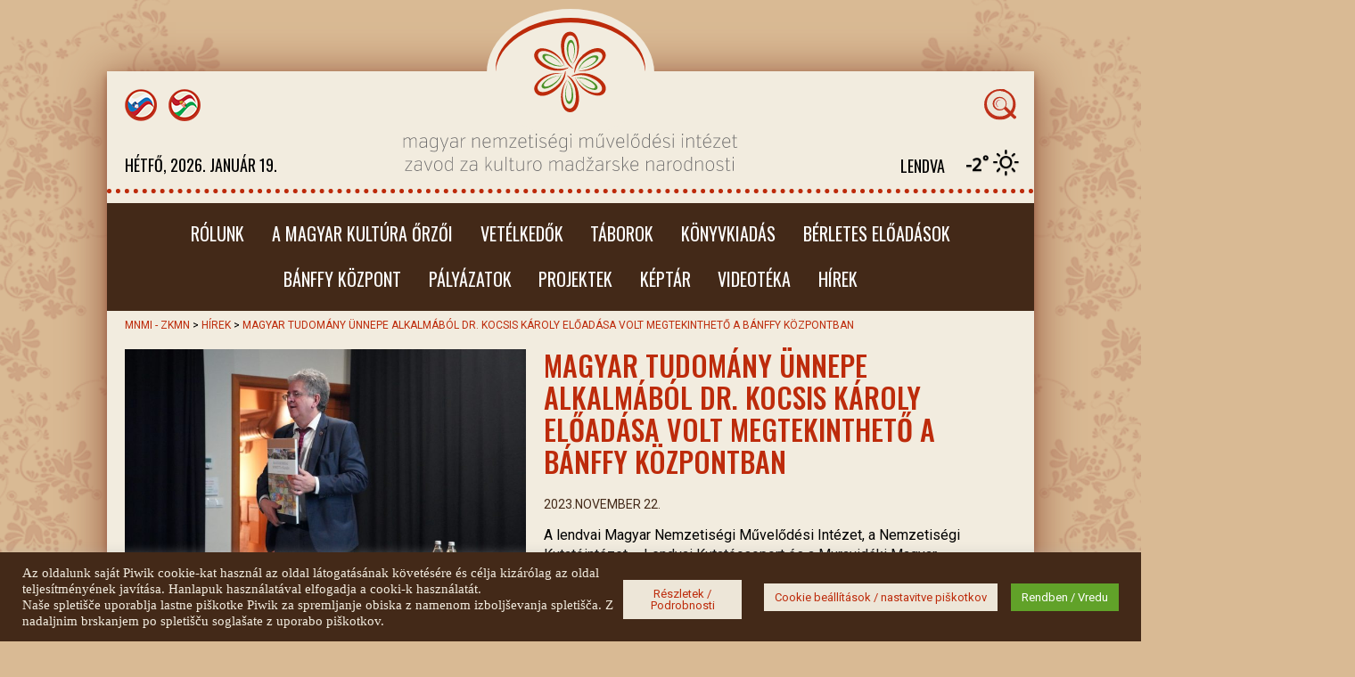

--- FILE ---
content_type: text/html; charset=UTF-8
request_url: https://www.mnmi-zkmn.si/magyar-tudomany-unnepe-alkalmabol-dr-kocsis-karoly-eloadasa-volt-megtekintheto-a-banffy-kozpontban/
body_size: 20535
content:
<!doctype html>
<html lang="hu-HU">
<head>
	<meta charset="UTF-8">
	<meta name="viewport" content="width=device-width, initial-scale=1">
	<link rel="profile" href="https://gmpg.org/xfn/11">
	<link rel="apple-touch-icon" sizes="57x57" href="https://www.mnmi-zkmn.si/wp-content/themes/mnmi/images/favicon/apple-icon-57x57.png">
	<link rel="apple-touch-icon" sizes="60x60" href="https://www.mnmi-zkmn.si/wp-content/themes/mnmi/images/favicon/apple-icon-60x60.png">
	<link rel="apple-touch-icon" sizes="72x72" href="https://www.mnmi-zkmn.si/wp-content/themes/mnmi/images/favicon/apple-icon-72x72.png">
	<link rel="apple-touch-icon" sizes="76x76" href="https://www.mnmi-zkmn.si/wp-content/themes/mnmi/images/favicon/apple-icon-76x76.png">
	<link rel="apple-touch-icon" sizes="114x114" href="https://www.mnmi-zkmn.si/wp-content/themes/mnmi/images/favicon/apple-icon-114x114.png">
	<link rel="apple-touch-icon" sizes="120x120" href="https://www.mnmi-zkmn.si/wp-content/themes/mnmi/images/favicon/apple-icon-120x120.png">
	<link rel="apple-touch-icon" sizes="144x144" href="https://www.mnmi-zkmn.si/wp-content/themes/mnmi/images/favicon/apple-icon-144x144.png">
	<link rel="apple-touch-icon" sizes="152x152" href="https://www.mnmi-zkmn.si/wp-content/themes/mnmi/images/favicon/apple-icon-152x152.png">
	<link rel="apple-touch-icon" sizes="180x180" href="https://www.mnmi-zkmn.si/wp-content/themes/mnmi/images/favicon/apple-icon-180x180.png">
	<link rel="icon" type="image/png" sizes="192x192"  href="https://www.mnmi-zkmn.si/wp-content/themes/mnmi/images/favicon/android-icon-192x192.png">
	<link rel="icon" type="image/png" sizes="32x32" href="https://www.mnmi-zkmn.si/wp-content/themes/mnmi/images/favicon/favicon-32x32.png">
	<link rel="icon" type="image/png" sizes="96x96" href="https://www.mnmi-zkmn.si/wp-content/themes/mnmi/images/favicon/favicon-96x96.png">
	<link rel="icon" type="image/png" sizes="16x16" href="https://www.mnmi-zkmn.si/wp-content/themes/mnmi/images/favicon/favicon-16x16.png">
	<link rel="manifest" href="https://www.mnmi-zkmn.si/wp-content/themes/mnmi/images/favicon/manifest.json">
	<meta name="msapplication-TileColor" content="#ffffff">
	<meta name="msapplication-TileImage" content="https://www.mnmi-zkmn.si/wp-content/themes/mnmi/images/favicon/ms-icon-144x144.png">
	<meta name="theme-color" content="#ffffff">
	
	<script src="https://cdn.jsdelivr.net/npm/@fancyapps/ui@4.0/dist/fancybox.umd.js"></script>
	<meta name='robots' content='index, follow, max-image-preview:large, max-snippet:-1, max-video-preview:-1' />
<link rel="alternate" href="https://www.mnmi-zkmn.si/sl/predavanje-dr-karolya-kocsisa-v-centru-banffy-ob-prazniku-madzarske-znanosti/" hreflang="sl" />
<link rel="alternate" href="https://www.mnmi-zkmn.si/magyar-tudomany-unnepe-alkalmabol-dr-kocsis-karoly-eloadasa-volt-megtekintheto-a-banffy-kozpontban/" hreflang="hu" />

	<!-- This site is optimized with the Yoast SEO plugin v18.4.1 - https://yoast.com/wordpress/plugins/seo/ -->
	<title>Magyar Tudomány Ünnepe alkalmából dr. Kocsis Károly előadása volt megtekinthető a Bánffy Központban - MNMI - ZKMN</title>
	<link rel="canonical" href="https://www.mnmi-zkmn.si/magyar-tudomany-unnepe-alkalmabol-dr-kocsis-karoly-eloadasa-volt-megtekintheto-a-banffy-kozpontban/" />
	<meta property="og:locale" content="hu_HU" />
	<meta property="og:locale:alternate" content="sl_SI" />
	<meta property="og:type" content="article" />
	<meta property="og:title" content="Magyar Tudomány Ünnepe alkalmából dr. Kocsis Károly előadása volt megtekinthető a Bánffy Központban - MNMI - ZKMN" />
	<meta property="og:description" content="A lendvai Magyar Nemzetiségi Művelődési Intézet, a Nemzetiségi Kutatóintézet – Lendvai Kutatócsoport és a Muravidéki Magyar Tudományos Társaság szervezésében 2023. november 20-án (hétfőn) dr. Kocsis Károly megtartotta a Magyar Tudomány Ünnepe alkalmából a „Hazánk, a Kárpát-medence társadalma a nemzeti atlasz térképeinek tükrében” című előadását. Professzor úr, a Magyar Tudományos Akadémia rendes tagja több tucat színes..." />
	<meta property="og:url" content="https://www.mnmi-zkmn.si/magyar-tudomany-unnepe-alkalmabol-dr-kocsis-karoly-eloadasa-volt-megtekintheto-a-banffy-kozpontban/" />
	<meta property="og:site_name" content="MNMI - ZKMN" />
	<meta property="article:published_time" content="2023-11-22T08:37:16+00:00" />
	<meta property="article:modified_time" content="2023-11-22T08:37:18+00:00" />
	<meta property="og:image" content="https://www.mnmi-zkmn.si/wp-content/uploads/2023/11/DSC02956-Large.jpeg" />
	<meta property="og:image:width" content="1280" />
	<meta property="og:image:height" content="720" />
	<meta property="og:image:type" content="image/jpeg" />
	<meta name="twitter:card" content="summary_large_image" />
	<meta name="twitter:label1" content="Szerző:" />
	<meta name="twitter:data1" content="Misi Soos" />
	<meta name="twitter:label2" content="Becsült olvasási idő" />
	<meta name="twitter:data2" content="2 perc" />
	<script type="application/ld+json" class="yoast-schema-graph">{"@context":"https://schema.org","@graph":[{"@type":"WebSite","@id":"https://www.mnmi-zkmn.si/#website","url":"https://www.mnmi-zkmn.si/","name":"MNMI - ZKMN","description":"","potentialAction":[{"@type":"SearchAction","target":{"@type":"EntryPoint","urlTemplate":"https://www.mnmi-zkmn.si/?s={search_term_string}"},"query-input":"required name=search_term_string"}],"inLanguage":"hu"},{"@type":"ImageObject","@id":"https://www.mnmi-zkmn.si/magyar-tudomany-unnepe-alkalmabol-dr-kocsis-karoly-eloadasa-volt-megtekintheto-a-banffy-kozpontban/#primaryimage","inLanguage":"hu","url":"https://www.mnmi-zkmn.si/wp-content/uploads/2023/11/DSC02956-Large.jpeg","contentUrl":"https://www.mnmi-zkmn.si/wp-content/uploads/2023/11/DSC02956-Large.jpeg","width":1280,"height":720},{"@type":"WebPage","@id":"https://www.mnmi-zkmn.si/magyar-tudomany-unnepe-alkalmabol-dr-kocsis-karoly-eloadasa-volt-megtekintheto-a-banffy-kozpontban/#webpage","url":"https://www.mnmi-zkmn.si/magyar-tudomany-unnepe-alkalmabol-dr-kocsis-karoly-eloadasa-volt-megtekintheto-a-banffy-kozpontban/","name":"Magyar Tudomány Ünnepe alkalmából dr. Kocsis Károly előadása volt megtekinthető a Bánffy Központban - MNMI - ZKMN","isPartOf":{"@id":"https://www.mnmi-zkmn.si/#website"},"primaryImageOfPage":{"@id":"https://www.mnmi-zkmn.si/magyar-tudomany-unnepe-alkalmabol-dr-kocsis-karoly-eloadasa-volt-megtekintheto-a-banffy-kozpontban/#primaryimage"},"datePublished":"2023-11-22T08:37:16+00:00","dateModified":"2023-11-22T08:37:18+00:00","author":{"@id":"https://www.mnmi-zkmn.si/#/schema/person/bc7a381b006df71163df87ca78c45cf1"},"breadcrumb":{"@id":"https://www.mnmi-zkmn.si/magyar-tudomany-unnepe-alkalmabol-dr-kocsis-karoly-eloadasa-volt-megtekintheto-a-banffy-kozpontban/#breadcrumb"},"inLanguage":"hu","potentialAction":[{"@type":"ReadAction","target":["https://www.mnmi-zkmn.si/magyar-tudomany-unnepe-alkalmabol-dr-kocsis-karoly-eloadasa-volt-megtekintheto-a-banffy-kozpontban/"]}]},{"@type":"BreadcrumbList","@id":"https://www.mnmi-zkmn.si/magyar-tudomany-unnepe-alkalmabol-dr-kocsis-karoly-eloadasa-volt-megtekintheto-a-banffy-kozpontban/#breadcrumb","itemListElement":[{"@type":"ListItem","position":1,"name":"Home","item":"https://www.mnmi-zkmn.si/"},{"@type":"ListItem","position":2,"name":"Magyar Tudomány Ünnepe alkalmából dr. Kocsis Károly előadása volt megtekinthető a Bánffy Központban"}]},{"@type":"Person","@id":"https://www.mnmi-zkmn.si/#/schema/person/bc7a381b006df71163df87ca78c45cf1","name":"Misi Soos","image":{"@type":"ImageObject","@id":"https://www.mnmi-zkmn.si/#personlogo","inLanguage":"hu","url":"https://secure.gravatar.com/avatar/54bb4f9d2ace74b78be38a805669dd35?s=96&d=mm&r=g","contentUrl":"https://secure.gravatar.com/avatar/54bb4f9d2ace74b78be38a805669dd35?s=96&d=mm&r=g","caption":"Misi Soos"},"url":"https://www.mnmi-zkmn.si/author/soosmnmi-zkmn-si/"}]}</script>
	<!-- / Yoast SEO plugin. -->


<link rel='dns-prefetch' href='//fonts.googleapis.com' />
<link rel='dns-prefetch' href='//s.w.org' />
<link rel="alternate" type="application/rss+xml" title="MNMI - ZKMN &raquo; hírcsatorna" href="https://www.mnmi-zkmn.si/feed/" />
		<script>
			window._wpemojiSettings = {"baseUrl":"https:\/\/s.w.org\/images\/core\/emoji\/13.0.1\/72x72\/","ext":".png","svgUrl":"https:\/\/s.w.org\/images\/core\/emoji\/13.0.1\/svg\/","svgExt":".svg","source":{"concatemoji":"https:\/\/www.mnmi-zkmn.si\/wp-includes\/js\/wp-emoji-release.min.js?ver=5.7.14"}};
			!function(e,a,t){var n,r,o,i=a.createElement("canvas"),p=i.getContext&&i.getContext("2d");function s(e,t){var a=String.fromCharCode;p.clearRect(0,0,i.width,i.height),p.fillText(a.apply(this,e),0,0);e=i.toDataURL();return p.clearRect(0,0,i.width,i.height),p.fillText(a.apply(this,t),0,0),e===i.toDataURL()}function c(e){var t=a.createElement("script");t.src=e,t.defer=t.type="text/javascript",a.getElementsByTagName("head")[0].appendChild(t)}for(o=Array("flag","emoji"),t.supports={everything:!0,everythingExceptFlag:!0},r=0;r<o.length;r++)t.supports[o[r]]=function(e){if(!p||!p.fillText)return!1;switch(p.textBaseline="top",p.font="600 32px Arial",e){case"flag":return s([127987,65039,8205,9895,65039],[127987,65039,8203,9895,65039])?!1:!s([55356,56826,55356,56819],[55356,56826,8203,55356,56819])&&!s([55356,57332,56128,56423,56128,56418,56128,56421,56128,56430,56128,56423,56128,56447],[55356,57332,8203,56128,56423,8203,56128,56418,8203,56128,56421,8203,56128,56430,8203,56128,56423,8203,56128,56447]);case"emoji":return!s([55357,56424,8205,55356,57212],[55357,56424,8203,55356,57212])}return!1}(o[r]),t.supports.everything=t.supports.everything&&t.supports[o[r]],"flag"!==o[r]&&(t.supports.everythingExceptFlag=t.supports.everythingExceptFlag&&t.supports[o[r]]);t.supports.everythingExceptFlag=t.supports.everythingExceptFlag&&!t.supports.flag,t.DOMReady=!1,t.readyCallback=function(){t.DOMReady=!0},t.supports.everything||(n=function(){t.readyCallback()},a.addEventListener?(a.addEventListener("DOMContentLoaded",n,!1),e.addEventListener("load",n,!1)):(e.attachEvent("onload",n),a.attachEvent("onreadystatechange",function(){"complete"===a.readyState&&t.readyCallback()})),(n=t.source||{}).concatemoji?c(n.concatemoji):n.wpemoji&&n.twemoji&&(c(n.twemoji),c(n.wpemoji)))}(window,document,window._wpemojiSettings);
		</script>
		<style>
img.wp-smiley,
img.emoji {
	display: inline !important;
	border: none !important;
	box-shadow: none !important;
	height: 1em !important;
	width: 1em !important;
	margin: 0 .07em !important;
	vertical-align: -0.1em !important;
	background: none !important;
	padding: 0 !important;
}
</style>
	<link rel='stylesheet' id='sbi_styles-css'  href='https://www.mnmi-zkmn.si/wp-content/plugins/instagram-feed/css/sbi-styles.min.css?ver=6.0.5' media='all' />
<link rel='stylesheet' id='wp-block-library-css'  href='https://www.mnmi-zkmn.si/wp-includes/css/dist/block-library/style.min.css?ver=5.7.14' media='all' />
<link rel='stylesheet' id='awesome-weather-css'  href='https://www.mnmi-zkmn.si/wp-content/plugins/awesome-weather/awesome-weather.css?ver=5.7.14' media='all' />
<style id='awesome-weather-inline-css'>
.awesome-weather-wrap { font-family: 'Open Sans', sans-serif; font-weight: 400; font-size: 14px; line-height: 14px; }
</style>
<link rel='stylesheet' id='opensans-googlefont-css'  href='//fonts.googleapis.com/css?family=Open+Sans%3A400&#038;ver=5.7.14' media='all' />
<link rel='stylesheet' id='cookie-law-info-css'  href='https://www.mnmi-zkmn.si/wp-content/plugins/cookie-law-info/public/css/cookie-law-info-public.css?ver=2.1.2' media='all' />
<link rel='stylesheet' id='cookie-law-info-gdpr-css'  href='https://www.mnmi-zkmn.si/wp-content/plugins/cookie-law-info/public/css/cookie-law-info-gdpr.css?ver=2.1.2' media='all' />
<link rel='stylesheet' id='foobox-free-min-css'  href='https://www.mnmi-zkmn.si/wp-content/plugins/foobox-image-lightbox/free/css/foobox.free.min.css?ver=2.7.17' media='all' />
<link rel='stylesheet' id='mnmi-style-css'  href='https://www.mnmi-zkmn.si/wp-content/themes/mnmi/style.css?ver=1.0.0' media='all' />
<link rel='stylesheet' id='__EPYT__style-css'  href='https://www.mnmi-zkmn.si/wp-content/plugins/youtube-embed-plus/styles/ytprefs.min.css?ver=14.1.1' media='all' />
<style id='__EPYT__style-inline-css'>

                .epyt-gallery-thumb {
                        width: 33.333%;
                }
                
</style>
<script src='https://www.mnmi-zkmn.si/wp-includes/js/jquery/jquery.min.js?ver=3.5.1' id='jquery-core-js'></script>
<script src='https://www.mnmi-zkmn.si/wp-includes/js/jquery/jquery-migrate.min.js?ver=3.3.2' id='jquery-migrate-js'></script>
<script id='cookie-law-info-js-extra'>
var Cli_Data = {"nn_cookie_ids":[],"cookielist":[],"non_necessary_cookies":[],"ccpaEnabled":"","ccpaRegionBased":"","ccpaBarEnabled":"","strictlyEnabled":["necessary","obligatoire"],"ccpaType":"gdpr","js_blocking":"1","custom_integration":"","triggerDomRefresh":"","secure_cookies":""};
var cli_cookiebar_settings = {"animate_speed_hide":"500","animate_speed_show":"500","background":"#432918","border":"#b1a6a6c2","border_on":"","button_1_button_colour":"#61a229","button_1_button_hover":"#4e8221","button_1_link_colour":"#fff","button_1_as_button":"1","button_1_new_win":"","button_2_button_colour":"#ede6d8","button_2_button_hover":"#beb8ad","button_2_link_colour":"#bd2b0b","button_2_as_button":"1","button_2_hidebar":"","button_3_button_colour":"#3566bb","button_3_button_hover":"#2a5296","button_3_link_colour":"#fff","button_3_as_button":"1","button_3_new_win":"","button_4_button_colour":"#ede6d8","button_4_button_hover":"#beb8ad","button_4_link_colour":"#bd2b0b","button_4_as_button":"1","button_7_button_colour":"#61a229","button_7_button_hover":"#4e8221","button_7_link_colour":"#fff","button_7_as_button":"1","button_7_new_win":"","font_family":"inherit","header_fix":"","notify_animate_hide":"1","notify_animate_show":"","notify_div_id":"#cookie-law-info-bar","notify_position_horizontal":"right","notify_position_vertical":"bottom","scroll_close":"","scroll_close_reload":"","accept_close_reload":"","reject_close_reload":"","showagain_tab":"","showagain_background":"#fff","showagain_border":"#000","showagain_div_id":"#cookie-law-info-again","showagain_x_position":"100px","text":"#f2ecdf","show_once_yn":"","show_once":"10000","logging_on":"","as_popup":"","popup_overlay":"1","bar_heading_text":"","cookie_bar_as":"banner","popup_showagain_position":"bottom-right","widget_position":"left"};
var log_object = {"ajax_url":"https:\/\/www.mnmi-zkmn.si\/wp-admin\/admin-ajax.php"};
</script>
<script src='https://www.mnmi-zkmn.si/wp-content/plugins/cookie-law-info/public/js/cookie-law-info-public.js?ver=2.1.2' id='cookie-law-info-js'></script>
<script id='my_loadmore-js-extra'>
var miha_loadmore_params = {"ajaxurl":"https:\/\/www.mnmi-zkmn.si\/wp-content\/themes\/mnmi\/template-parts\/components\/gallery.php"};
</script>
<script src='https://www.mnmi-zkmn.si/wp-content/themes/mnmi/js/vendor/miha.loadmore.js?ver=5.7.14' id='my_loadmore-js'></script>
<script id='foobox-free-min-js-before'>
/* Run FooBox FREE (v2.7.17) */
var FOOBOX = window.FOOBOX = {
	ready: true,
	disableOthers: false,
	o: {wordpress: { enabled: true }, countMessage:' %index / %total', excludes:'.fbx-link,.nofoobox,.nolightbox,a[href*="pinterest.com/pin/create/button/"]', affiliate : { enabled: false }, error: "Could not load the item"},
	selectors: [
		".foogallery-container.foogallery-lightbox-foobox", ".foogallery-container.foogallery-lightbox-foobox-free", ".gallery", ".wp-block-gallery", ".wp-caption", ".wp-block-image", "a:has(img[class*=wp-image-])", ".foobox"
	],
	pre: function( $ ){
		// Custom JavaScript (Pre)
		
	},
	post: function( $ ){
		// Custom JavaScript (Post)
		
		// Custom Captions Code
		
	},
	custom: function( $ ){
		// Custom Extra JS
		
	}
};
</script>
<script src='https://www.mnmi-zkmn.si/wp-content/plugins/foobox-image-lightbox/free/js/foobox.free.min.js?ver=2.7.17' id='foobox-free-min-js'></script>
<script id='__ytprefs__-js-extra'>
var _EPYT_ = {"ajaxurl":"https:\/\/www.mnmi-zkmn.si\/wp-admin\/admin-ajax.php","security":"74f4a48c88","gallery_scrolloffset":"20","eppathtoscripts":"https:\/\/www.mnmi-zkmn.si\/wp-content\/plugins\/youtube-embed-plus\/scripts\/","eppath":"https:\/\/www.mnmi-zkmn.si\/wp-content\/plugins\/youtube-embed-plus\/","epresponsiveselector":"[\"iframe.__youtube_prefs__\"]","epdovol":"1","version":"14.1.1","evselector":"iframe.__youtube_prefs__[src], iframe[src*=\"youtube.com\/embed\/\"], iframe[src*=\"youtube-nocookie.com\/embed\/\"]","ajax_compat":"","ytapi_load":"light","pause_others":"","stopMobileBuffer":"1","not_live_on_channel":"","vi_active":"","vi_js_posttypes":[]};
</script>
<script src='https://www.mnmi-zkmn.si/wp-content/plugins/youtube-embed-plus/scripts/ytprefs.min.js?ver=14.1.1' id='__ytprefs__-js'></script>
<link rel="https://api.w.org/" href="https://www.mnmi-zkmn.si/wp-json/" /><link rel="alternate" type="application/json" href="https://www.mnmi-zkmn.si/wp-json/wp/v2/posts/9985" /><link rel="EditURI" type="application/rsd+xml" title="RSD" href="https://www.mnmi-zkmn.si/xmlrpc.php?rsd" />
<link rel="wlwmanifest" type="application/wlwmanifest+xml" href="https://www.mnmi-zkmn.si/wp-includes/wlwmanifest.xml" /> 
<meta name="generator" content="WordPress 5.7.14" />
<link rel='shortlink' href='https://www.mnmi-zkmn.si/?p=9985' />
<link rel="alternate" type="application/json+oembed" href="https://www.mnmi-zkmn.si/wp-json/oembed/1.0/embed?url=https%3A%2F%2Fwww.mnmi-zkmn.si%2Fmagyar-tudomany-unnepe-alkalmabol-dr-kocsis-karoly-eloadasa-volt-megtekintheto-a-banffy-kozpontban%2F" />
<link rel="alternate" type="text/xml+oembed" href="https://www.mnmi-zkmn.si/wp-json/oembed/1.0/embed?url=https%3A%2F%2Fwww.mnmi-zkmn.si%2Fmagyar-tudomany-unnepe-alkalmabol-dr-kocsis-karoly-eloadasa-volt-megtekintheto-a-banffy-kozpontban%2F&#038;format=xml" />
<style id="uagb-style-conditional-extension">@media (min-width: 1025px){body .uag-hide-desktop.uagb-google-map__wrap,body .uag-hide-desktop{display:none}}@media (min-width: 768px) and (max-width: 1024px){body .uag-hide-tab.uagb-google-map__wrap,body .uag-hide-tab{display:none}}@media (max-width: 767px){body .uag-hide-mob.uagb-google-map__wrap,body .uag-hide-mob{display:none}}</style>	<link
      rel="stylesheet"
      href="https://cdn.jsdelivr.net/npm/@fancyapps/ui@4.0/dist/fancybox.css"
    />
</head>

<body class="post-template-default single single-post postid-9985 single-format-standard chrome osx">
<img id="go-top" src="https://www.mnmi-zkmn.si/wp-content/themes/mnmi/images/icons/up.png" alt="go to top" />
<div id="page" class="site mk-container">
	<header id="masthead" class="site-header">
		<div claSS="header-element left">
							<div id="language-widget-area" class="chw-widget-area widget-area" role="complementary">
				<div class="chw-widget"><ul>
	<li class="lang-item lang-item-2 lang-item-sl lang-item-first"><a  lang="sl-SI" hreflang="sl-SI" href="https://www.mnmi-zkmn.si/sl/predavanje-dr-karolya-kocsisa-v-centru-banffy-ob-prazniku-madzarske-znanosti/"><img src="/wp-content/polylang/sl_SI.png" alt="Slovenščina" /></a></li>
	<li class="lang-item lang-item-5 lang-item-hu current-lang"><a  lang="hu-HU" hreflang="hu-HU" href="https://www.mnmi-zkmn.si/magyar-tudomany-unnepe-alkalmabol-dr-kocsis-karoly-eloadasa-volt-megtekintheto-a-banffy-kozpontban/"><img src="/wp-content/polylang/hu_HU.png" alt="Magyar" /></a></li>
</ul>
</div>				</div>
			<h2><span class='nap'>hétfő</span><span>, 2026. január 19.</span></h2>		</div>
		<div claSS="header-element">
			<a href="https://www.mnmi-zkmn.si">
				<span class="arch"> 					<svg xmlns="http://www.w3.org/2000/svg" viewBox="0 0 193.45 121.98"><defs><style>.mnmi-1,.mnmi-3{fill:#bd2b0b;}.mnmi-1,.mnmi-2{fill-rule:evenodd;}.mnmi-2{fill:#4b9228;}</style></defs><title>Asset 2</title><g id="Layer_2" data-name="Layer 2"><g id="Layer_1-2" data-name="Layer 1"><path class="mnmi-1" d="M84.49,38.61A36.58,36.58,0,0,0,92,59c2.82,3.62,7.61,7,8,6.5s-2.79-2.16-6.66-8.3C90.08,52,88.76,46.6,88.51,39.05c-.3-9.17,3.16-16.14,7.65-16.39,6.51-.37,8.87,9.33,9.18,15.07.5,9-2.29,18-6.59,22.71-.15.17-.08.22,0,.11,5.55-5.44,8.68-13.88,8.88-22.52.18-8.25-2.94-20.31-11.81-20.11-8.07.18-12.12,9.5-11.38,20.69"/><path class="mnmi-2" d="M92,41.59a28.86,28.86,0,0,0,3.37,12.79c1.27,2.28,3.43,4.38,3.6,4.08s-1.26-1.36-3-5.21c-1.45-3.23-2-6.64-2.16-11.39-.13-5.77,1.42-9.75,3.44-9.9,2.93-.23,4,6.46,4.14,9.06.29,5.67-1,11.33-3,14.28-.06.11,0,.14,0,.07,2.5-3.42,3.87-8.72,4-14.15.11-4.91-1.49-12.87-5.32-12.65-3.63.21-5.46,6-5.13,13"/><path class="mnmi-1" d="M107.6,101.28a36.72,36.72,0,0,0-7.48-20.36c-2.82-3.61-7.61-7-8-6.49s2.79,2.17,6.66,8.3c3.23,5.12,4.54,10.55,4.79,18.12.3,9.16-3.15,16.13-7.65,16.39-6.51.36-8.86-9.34-9.18-15.07-.5-9,2.29-18,6.59-22.72.15-.17.08-.22,0-.11-5.55,5.44-8.68,13.88-8.87,22.51-.19,8.26,2.94,20.33,11.8,20.13,8.07-.19,12.12-9.51,11.39-20.7"/><path class="mnmi-2" d="M100.12,98.3a28.88,28.88,0,0,0-3.36-12.79c-1.28-2.27-3.43-4.37-3.61-4.09s1.26,1.37,3,5.23c1.45,3.22,2,6.63,2.16,11.38.13,5.76-1.41,9.75-3.44,9.91-2.93.22-4-6.47-4.14-9.08-.28-5.66,1-11.31,3-14.27.07-.11,0-.14,0-.08-2.5,3.42-3.88,8.73-4,14.16-.11,4.91,1.48,12.87,5.31,12.65,3.63-.21,5.46-6,5.13-13"/><path class="mnmi-1" d="M63.13,64.29A36.74,36.74,0,0,0,84.49,68c4.54-.64,9.84-3.11,9.63-3.69s-3.28,1.35-10.52,1.62c-6,.24-11.41-1.34-18.08-4.9-8.09-4.33-12.4-10.8-10.37-14.82,2.94-5.83,12.51-3,17.64-.42,8.06,4.08,14.45,11,16.37,17.06.07.22.15.18.12,0-1.93-7.54-7.68-14.46-15-19-7.06-4.29-19.07-7.61-23.33.18C47,51.16,53.06,59.32,63.13,64.29"/><path class="mnmi-2" d="M69.44,59.3A29.14,29.14,0,0,0,82.2,62.79c2.61,0,5.51-.79,5.34-1.09s-1.81.41-6,0c-3.51-.35-6.76-1.54-10.93-3.83-5.06-2.76-7.74-6.09-6.87-7.93,1.27-2.65,7.61-.24,9.93,1,5,2.59,9.29,6.56,10.88,9.72.06.11.11.1.08,0C82.89,56.73,79,52.89,74.35,50.07c-4.2-2.55-11.89-5.14-13.62-1.72-1.63,3.25,2.45,7.71,8.71,10.95"/><path class="mnmi-1" d="M129,75.6a36.73,36.73,0,0,0-21.36-3.7c-4.54.64-9.84,3.11-9.62,3.69s3.27-1.34,10.51-1.63c6-.23,11.41,1.35,18.09,4.92,8.08,4.31,12.39,10.79,10.36,14.81-2.93,5.82-12.51,3-17.64.42-8.05-4.08-14.44-11-16.37-17.07-.06-.21-.15-.18-.13,0,1.94,7.53,7.69,14.45,15.07,19,7.06,4.29,19.07,7.61,23.33-.17C145.06,88.74,139,80.57,129,75.6"/><path class="mnmi-2" d="M122.64,80.59a28.89,28.89,0,0,0-12.76-3.48c-2.6,0-5.51.78-5.34,1.08s1.81-.41,6,0c3.52.36,6.77,1.55,10.94,3.83,5,2.75,7.73,6.09,6.86,7.92-1.27,2.66-7.6.25-9.92-.94-5.06-2.59-9.3-6.56-10.89-9.72-.06-.11-.1-.1-.08,0,1.72,3.87,5.63,7.71,10.27,10.54,4.2,2.55,11.89,5.14,13.61,1.71,1.63-3.24-2.44-7.7-8.71-10.94"/><path class="mnmi-1" d="M74.69,95.62A36.54,36.54,0,0,0,88.57,79c1.72-4.25,2.23-10.08,1.63-10.18-.76-.12-.48,3.5-3.86,9.92-2.82,5.36-6.87,9.21-13.29,13.2-7.79,4.85-15.55,5.34-18,1.57C51.46,88,58.67,81.14,63.48,78c7.57-4.94,16.75-7,23-5.64.22,0,.23,0,.08-.11-7.49-2.08-16.36-.57-23.94,3.58-7.24,4-16.13,12.7-11.52,20.28,4.19,6.89,14.29,5.74,23.62-.49"/><path class="mnmi-2" d="M73.52,87.66a29,29,0,0,0,9.4-9.31c1.33-2.24,2.08-5.16,1.73-5.16s-.55,1.76-3,5.2c-2.06,2.87-4.72,5.09-8.78,7.57-4.92,3-9.15,3.64-10.3,2-1.66-2.43,3.6-6.71,5.79-8.12,4.77-3.08,10.32-4.78,13.85-4.57.13,0,.14,0,.06,0-4.22-.46-9.5,1-14.26,3.61-4.32,2.36-10.41,7.72-8.3,10.93,2,3,7.9,1.73,13.83-2.07"/><path class="mnmi-1" d="M117.4,44.27a36.68,36.68,0,0,0-13.89,16.65c-1.72,4.25-2.22,10.08-1.62,10.17.75.13.48-3.49,3.86-9.91C108.57,55.82,112.61,52,119,48c7.78-4.84,15.55-5.33,18-1.56,3.58,5.45-3.64,12.34-8.45,15.48-7.57,4.94-16.74,7-23,5.65-.22-.05-.23,0-.08.09,7.5,2.09,16.37.58,23.94-3.57,7.25-4,16.13-12.7,11.52-20.28-4.19-6.89-14.29-5.75-23.61.49"/><path class="mnmi-2" d="M118.56,52.23a28.92,28.92,0,0,0-9.39,9.31c-1.34,2.24-2.08,5.16-1.74,5.16s.55-1.76,3-5.2c2.06-2.87,4.72-5.09,8.78-7.56,4.92-3,9.15-3.65,10.3-2,1.66,2.42-3.59,6.69-5.78,8.11-4.77,3.08-10.32,4.77-13.86,4.57-.13,0-.14,0,0,.06,4.22.45,9.5-1,14.26-3.62,4.31-2.35,10.4-7.72,8.29-10.93-2-3-7.89-1.73-13.83,2.07"/><path class="mnmi-3" d="M96.73,6c52,0,94.32,28.13,96.61,63.41.07-1,.11-2,.11-3C193.45,29.73,150.15,0,96.73,0S0,29.73,0,66.41c0,1,.05,2,.11,3C2.4,34.14,44.77,6,96.73,6Z"/></g></g></svg>
				</span>
				<svg class="mnmi-text" style="width: 75%" xmlns="http://www.w3.org/2000/svg" viewBox="0 0 565 63.93"><defs><style>.text-1{fill:#706f6f;}</style></defs><title>mnmi-zkmn</title><g id="Layer_2" data-name="Layer 2"><g id="Layer_1-2" data-name="Layer 1"><path class="text-1" d="M1.38,9.49C2.57,8.3,5,6.36,7.51,6.36a3.93,3.93,0,0,1,4.15,3.39C12.72,8.57,15.29,6.36,18,6.36c3.37,0,4.25,2.57,4.25,5.24V24H20.89V11.73c0-2.18-.66-4.12-3.06-4.12s-4.78,2.14-6,3.53V24H10.41V11.73c0-2.18-.65-4.12-3.06-4.12s-4.68,2.08-6,3.46V24H0V6.72H1.38Z"/><path class="text-1" d="M38.33,21.55a9.06,9.06,0,0,1-6.16,2.83c-2.31,0-5.24-1.15-5.24-5.43,0-4.12,2.66-5.7,5.37-5.7a36.51,36.51,0,0,1,6,1V11.86c0-2.77-.79-4.25-3.66-4.25a18.19,18.19,0,0,0-6,1.58L28,8A18.85,18.85,0,0,1,34.7,6.36c3,0,5,1.45,5,5.21V24H38.33Zm0-1.48V15.39a30.46,30.46,0,0,0-5.44-.86c-3.49,0-4.52,2.18-4.52,4.45,0,2.93,1.69,4.05,3.93,4.05a8.29,8.29,0,0,0,6-3"/><path class="text-1" d="M57.84,6.72V25.64c0,4.28-2.6,5.43-5.6,5.43a27,27,0,0,1-6.92-1.15l.36-1.35a24,24,0,0,0,6.56,1.25c2.63,0,4.22-1.18,4.22-4.18V21.58a8.41,8.41,0,0,1-5.84,2.8c-3.23,0-6-2.43-6-9s2.8-9,6-9a8.35,8.35,0,0,1,5.84,2.83V6.72ZM56.46,20V10.77a8.07,8.07,0,0,0-5.87-3.16c-3,0-4.55,3-4.55,7.78s1.55,7.74,4.55,7.74A8.14,8.14,0,0,0,56.46,20"/><polygon class="text-1" points="63.48 6.72 69.08 22.31 74.68 6.72 76.23 6.72 67.17 30.75 65.59 30.75 68.39 23.92 61.93 6.72 63.48 6.72"/><path class="text-1" d="M90.3,21.55a9,9,0,0,1-6.16,2.83c-2.31,0-5.24-1.15-5.24-5.43,0-4.12,2.67-5.7,5.37-5.7a36.15,36.15,0,0,1,6,1V11.86c0-2.77-.79-4.25-3.66-4.25a18.19,18.19,0,0,0-6,1.58L80,8a18.8,18.8,0,0,1,6.69-1.65c3,0,5,1.45,5,5.21V24H90.3Zm0-1.48V15.39a30.34,30.34,0,0,0-5.43-.86c-3.5,0-4.52,2.18-4.52,4.45C80.35,21.91,82,23,84.27,23c2.61,0,4.45-1.35,6-3"/><path class="text-1" d="M98.81,10.48a6.18,6.18,0,0,1,6.13-4V7.88c-5.51,0-6.13,5.4-6.13,5.4V24H97.42V6.72h1.39Z"/><path class="text-1" d="M117.89,9.42c1-.92,4-3.06,6.86-3.06,3.49,0,4.38,2.57,4.38,5.24V24h-1.39V11.73c0-2.27-.66-4.12-3.16-4.12s-5.57,2.21-6.69,3.26V24H116.5V6.72h1.39Z"/><path class="text-1" d="M135.42,15.85c.14,4.38,2.31,7.28,5.18,7.28,2.44,0,4.81-1.65,6.06-2.5l.86,1.05c-1.58,1-4,2.7-6.89,2.7-3.59,0-6.69-3.13-6.69-9s3.13-9,7.12-9c4.15,0,6.36,3.13,6.36,7.38a12.89,12.89,0,0,1-.17,2.11Zm0-1.22H146c.13-5-1.88-7-5-7-3.26,0-5.33,2.77-5.57,7"/><path class="text-1" d="M153.81,9.49c1.19-1.19,3.6-3.13,6.13-3.13a3.93,3.93,0,0,1,4.15,3.39c1.06-1.18,3.63-3.39,6.37-3.39,3.36,0,4.25,2.57,4.25,5.24V24h-1.39V11.73c0-2.18-.66-4.12-3.06-4.12s-4.78,2.14-6,3.53V24h-1.39V11.73c0-2.18-.65-4.12-3.06-4.12s-4.68,2.08-6,3.46V24h-1.38V6.72h1.38Z"/><polygon class="text-1" points="179.09 22.74 189.27 7.97 179.39 7.97 179.39 6.72 190.92 6.72 190.92 8.01 180.74 22.77 190.92 22.77 190.92 24.02 179.09 24.02 179.09 22.74"/><path class="text-1" d="M195.8,15.85c.13,4.38,2.31,7.28,5.18,7.28,2.43,0,4.81-1.65,6.06-2.5l.86,1.05c-1.58,1-4,2.7-6.89,2.7-3.59,0-6.69-3.13-6.69-9s3.13-9,7.12-9c4.15,0,6.36,3.13,6.36,7.38a12.89,12.89,0,0,1-.17,2.11Zm0-1.22h10.55c.13-5-1.88-7-5-7-3.26,0-5.34,2.77-5.57,7"/><path class="text-1" d="M211.09,6.72h2.25V2.37l1.38-.66v5h4.45V7.91h-4.45V21.19c0,1.48.63,1.94,1.58,1.94a10.74,10.74,0,0,0,3.36-.95l.6,1.12a11.43,11.43,0,0,1-4,1.08c-1.45,0-3-.52-3-3.35V7.91h-2.25Z"/><path class="text-1" d="M223.75.1h1.68V2.67h-1.68Zm.13,6.62h1.39V24h-1.39Z"/><path class="text-1" d="M241.91,19.8c0,3.3-2.83,4.58-5.47,4.58a13.35,13.35,0,0,1-6.49-2l.72-1.12a12.16,12.16,0,0,0,5.67,1.91c2,0,4.19-1,4.19-3.29,0-2.61-3-3.46-4.95-4.06-2.4-.72-5.3-1.64-5.3-4.94,0-3,2.37-4.48,5.27-4.48A12.13,12.13,0,0,1,241.25,8l-.76,1.09a10.88,10.88,0,0,0-5-1.52c-2.14,0-3.85,1.09-3.85,3.16,0,2.57,2.93,3.27,4.45,3.7,3.79,1.08,5.83,2.57,5.83,5.33"/><path class="text-1" d="M247.12,15.85c.13,4.38,2.3,7.28,5.17,7.28,2.44,0,4.81-1.65,6.06-2.5l.86,1.05c-1.58,1-4,2.7-6.88,2.7-3.6,0-6.69-3.13-6.69-9s3.13-9,7.11-9c4.15,0,6.37,3.13,6.37,7.38a12.89,12.89,0,0,1-.17,2.11Zm0-1.22h10.54c.13-5-1.88-7-5-7-3.27,0-5.34,2.77-5.57,7m3.62-10.51L254.43,0h2.51l-5,4.12Z"/><path class="text-1" d="M276.51,6.72V25.64c0,4.28-2.6,5.43-5.6,5.43A27.1,27.1,0,0,1,264,29.92l.36-1.35a24.06,24.06,0,0,0,6.56,1.25c2.64,0,4.22-1.18,4.22-4.18V21.58a8.38,8.38,0,0,1-5.83,2.8c-3.23,0-6-2.43-6-9s2.8-9,6-9a8.32,8.32,0,0,1,5.83,2.83V6.72ZM275.13,20V10.77a8.07,8.07,0,0,0-5.86-3.16c-3,0-4.55,3-4.55,7.78s1.55,7.74,4.55,7.74A8.14,8.14,0,0,0,275.13,20"/><path class="text-1" d="M282.25.1h1.68V2.67h-1.68Zm.13,6.62h1.39V24h-1.39Z"/><path class="text-1" d="M299.52,9.49c1.19-1.19,3.59-3.13,6.13-3.13a3.94,3.94,0,0,1,4.15,3.39c1.06-1.18,3.63-3.39,6.36-3.39,3.36,0,4.25,2.57,4.25,5.24V24H319V11.73c0-2.18-.66-4.12-3.07-4.12s-4.78,2.14-6,3.53V24h-1.38V11.73c0-2.18-.66-4.12-3.06-4.12s-4.68,2.08-6,3.46V24h-1.38V6.72h1.38Z"/><path class="text-1" d="M337.25,21.35c-1.08.89-4,3-6.85,3-3.49,0-4.38-2.57-4.38-5.23V6.72h1.38V19c0,2.28.66,4.12,3.17,4.12s5.53-2.17,6.68-3.26V6.72h1.39V24h-1.39Zm-8.1-17.23L331.49,0h2.24l-3.59,4.12Zm4.18,0L335.64,0h2.24l-3.59,4.12Z"/><polygon class="text-1" points="349.22 24.02 342.73 6.72 344.28 6.72 349.88 22.27 355.48 6.72 357.03 6.72 350.54 24.02 349.22 24.02"/><path class="text-1" d="M361.25,15.85c.13,4.38,2.31,7.28,5.17,7.28,2.44,0,4.82-1.65,6.07-2.5l.86,1.05c-1.59,1-4,2.7-6.89,2.7-3.59,0-6.69-3.13-6.69-9s3.13-9,7.12-9c4.15,0,6.36,3.13,6.36,7.38a12.89,12.89,0,0,1-.17,2.11Zm0-1.22H371.8c.13-5-1.88-7-5-7-3.26,0-5.34,2.77-5.57,7"/><rect class="text-1" x="378.46" width="1.38" height="24.02"/><path class="text-1" d="M392.1,24.38c-4.61,0-7.08-3.46-7.08-9s2.47-9,7.08-9,7.08,3.49,7.08,9-2.47,9-7.08,9m0-16.77c-4,0-5.64,3.13-5.64,7.78s1.65,7.74,5.64,7.74,5.63-3.09,5.63-7.74-1.64-7.78-5.63-7.78m-3.16-3.49L391.28,0h2.23l-3.59,4.12Zm4.18,0L395.43,0h2.24l-3.59,4.12Z"/><path class="text-1" d="M415.17,24V21.58a8.39,8.39,0,0,1-5.84,2.8c-3.22,0-6-2.43-6-9s2.81-9,6-9a8.33,8.33,0,0,1,5.84,2.83V0h1.38V24Zm0-4V10.77a8.07,8.07,0,0,0-5.87-3.16c-3,0-4.55,3-4.55,7.78s1.56,7.74,4.55,7.74A8.14,8.14,0,0,0,415.17,20"/><path class="text-1" d="M423,15.85c.13,4.38,2.31,7.28,5.17,7.28,2.44,0,4.82-1.65,6.07-2.5l.85,1.05c-1.57,1-4,2.7-6.88,2.7-3.6,0-6.69-3.13-6.69-9s3.13-9,7.12-9c4.15,0,6.35,3.13,6.35,7.38a13.68,13.68,0,0,1-.16,2.11Zm0-1.22h10.55c.13-5-1.88-7-5-7-3.26,0-5.34,2.77-5.57,7m3.63-10.51L430.3,0h2.5l-5,4.12Z"/><path class="text-1" d="M450.76,19.8c0,3.3-2.83,4.58-5.47,4.58a13.35,13.35,0,0,1-6.49-2l.73-1.12a12.09,12.09,0,0,0,5.66,1.91c2,0,4.19-1,4.19-3.29,0-2.61-3-3.46-4.94-4.06-2.41-.72-5.31-1.64-5.31-4.94,0-3,2.37-4.48,5.27-4.48A12.09,12.09,0,0,1,450.1,8l-.75,1.09a10.92,10.92,0,0,0-5-1.52c-2.15,0-3.86,1.09-3.86,3.16,0,2.57,2.94,3.27,4.45,3.7,3.79,1.08,5.83,2.57,5.83,5.33"/><path class="text-1" d="M455.28.1H457V2.67h-1.68Zm.13,6.62h1.39V24h-1.39Z"/><path class="text-1" d="M471,.1h1.68V2.67H471Zm.13,6.62h1.39V24h-1.39Z"/><path class="text-1" d="M479.8,9.42c1.05-.92,4-3.06,6.85-3.06,3.5,0,4.39,2.57,4.39,5.24V24h-1.39V11.73c0-2.27-.66-4.12-3.16-4.12s-5.57,2.21-6.69,3.26V24h-1.39V6.72h1.39Z"/><path class="text-1" d="M495.06,6.72h2.24V2.37l1.38-.66v5h4.45V7.91h-4.45V21.19c0,1.48.63,1.94,1.59,1.94a10.9,10.9,0,0,0,3.36-.95l.59,1.12a11.43,11.43,0,0,1-4,1.08c-1.45,0-3-.52-3-3.35V7.91h-2.24Z"/><path class="text-1" d="M508.18,15.85c.13,4.38,2.31,7.28,5.17,7.28,2.44,0,4.81-1.65,6.06-2.5l.86,1.05c-1.58,1-4,2.7-6.89,2.7-3.59,0-6.69-3.13-6.69-9s3.14-9,7.12-9c4.16,0,6.36,3.13,6.36,7.38a13.68,13.68,0,0,1-.16,2.11Zm0-1.22h10.54c.13-5-1.88-7-5-7-3.26,0-5.34,2.77-5.57,7M511.8,4.12,515.49,0H518l-5,4.12Z"/><polygon class="text-1" points="523.83 22.74 534.01 7.97 524.13 7.97 524.13 6.72 535.66 6.72 535.66 8.01 525.48 22.77 535.66 22.77 535.66 24.02 523.83 24.02 523.83 22.74"/><path class="text-1" d="M540.54,15.85c.13,4.38,2.31,7.28,5.18,7.28,2.44,0,4.81-1.65,6.06-2.5l.86,1.05c-1.59,1-4,2.7-6.89,2.7-3.59,0-6.69-3.13-6.69-9s3.13-9,7.12-9c4.15,0,6.36,3.13,6.36,7.38a12.89,12.89,0,0,1-.17,2.11Zm0-1.22h10.55c.13-5-1.88-7-5-7-3.26,0-5.34,2.77-5.57,7"/><path class="text-1" d="M555.83,6.72h2.25V2.37l1.38-.66v5h4.45V7.91h-4.45V21.19c0,1.48.62,1.94,1.58,1.94a10.74,10.74,0,0,0,3.36-.95l.6,1.12a11.5,11.5,0,0,1-4,1.08c-1.45,0-3-.52-3-3.35V7.91h-2.25Z"/><polygon class="text-1" points="2.87 62.28 13.06 47.52 3.17 47.52 3.17 46.27 14.7 46.27 14.7 47.56 4.52 62.32 14.7 62.32 14.7 63.57 2.87 63.57 2.87 62.28"/><path class="text-1" d="M29.63,61.1a9,9,0,0,1-6.16,2.83c-2.31,0-5.24-1.15-5.24-5.43,0-4.12,2.67-5.7,5.37-5.7a36.15,36.15,0,0,1,6,1V51.41c0-2.77-.79-4.25-3.66-4.25a18.31,18.31,0,0,0-6,1.58l-.62-1.18A18.8,18.8,0,0,1,26,45.91c3,0,5,1.45,5,5.21V63.57H29.63Zm0-1.48V54.94a30.46,30.46,0,0,0-5.44-.86c-3.49,0-4.51,2.18-4.51,4.45,0,2.93,1.68,4,3.92,4,2.61,0,4.45-1.35,6-3"/><polygon class="text-1" points="41.3 63.57 34.81 46.27 36.36 46.27 41.96 61.83 47.56 46.27 49.11 46.27 42.62 63.57 41.3 63.57"/><path class="text-1" d="M59,63.93c-4.62,0-7.09-3.46-7.09-9s2.47-9,7.09-9,7.08,3.49,7.08,9-2.47,9-7.08,9m0-16.77c-4,0-5.64,3.13-5.64,7.78S55,62.68,59,62.68s5.63-3.1,5.63-7.74S63,47.16,59,47.16"/><path class="text-1" d="M82,63.57V61.13a8.45,8.45,0,0,1-5.84,2.8c-3.23,0-6-2.43-6-9s2.79-9,6-9A8.35,8.35,0,0,1,82,48.74V39.55h1.38v24Zm0-4V50.32a8.07,8.07,0,0,0-5.87-3.16c-3,0-4.55,3-4.55,7.78s1.55,7.74,4.55,7.74A8.14,8.14,0,0,0,82,59.55"/><polygon class="text-1" points="96.44 62.28 106.62 47.52 96.74 47.52 96.74 46.27 108.27 46.27 108.27 47.56 98.09 62.32 108.27 62.32 108.27 63.57 96.44 63.57 96.44 62.28"/><path class="text-1" d="M123.2,61.1A9,9,0,0,1,117,63.93c-2.31,0-5.24-1.15-5.24-5.43,0-4.12,2.67-5.7,5.37-5.7a36.15,36.15,0,0,1,6,1V51.41c0-2.77-.79-4.25-3.66-4.25a18.31,18.31,0,0,0-6,1.58l-.62-1.18a18.8,18.8,0,0,1,6.69-1.65c3,0,5,1.45,5,5.21V63.57H123.2Zm0-1.48V54.94a30.49,30.49,0,0,0-5.43-.86c-3.5,0-4.52,2.18-4.52,4.45,0,2.93,1.68,4,3.92,4a8.29,8.29,0,0,0,6-3"/><polygon class="text-1" points="144.03 53.36 150.49 63.57 148.98 63.57 143.21 54.44 140.21 58.33 140.21 63.57 138.82 63.57 138.82 39.55 140.21 39.55 140.21 56.55 147.92 46.27 149.5 46.27 144.03 53.36"/><path class="text-1" d="M165.36,60.9c-1.09.89-4,3-6.86,3-3.49,0-4.38-2.57-4.38-5.23V46.27h1.38V58.56c0,2.27.66,4.12,3.17,4.12s5.53-2.17,6.69-3.26V46.27h1.38v17.3h-1.38Z"/><rect class="text-1" x="172.8" y="39.55" width="1.38" height="24.02"/><path class="text-1" d="M178.54,46.27h2.24V41.92l1.39-.66v5h4.44v1.19h-4.44V60.74c0,1.48.62,1.94,1.58,1.94a10.9,10.9,0,0,0,3.36-1l.59,1.12a11.37,11.37,0,0,1-3.95,1.08c-1.45,0-3-.52-3-3.36V47.46h-2.24Z"/><path class="text-1" d="M202.43,60.9c-1.08.89-4,3-6.85,3-3.49,0-4.38-2.57-4.38-5.23V46.27h1.38V58.56c0,2.27.66,4.12,3.17,4.12s5.53-2.17,6.68-3.26V46.27h1.39v17.3h-1.39Z"/><path class="text-1" d="M211.07,50a6.17,6.17,0,0,1,6.13-4v1.35c-5.51,0-6.13,5.41-6.13,5.41V63.57h-1.38V46.27h1.38Z"/><path class="text-1" d="M226.43,63.93c-4.62,0-7.09-3.46-7.09-9s2.47-9,7.09-9,7.08,3.49,7.08,9-2.47,9-7.08,9m0-16.77c-4,0-5.64,3.13-5.64,7.78s1.65,7.74,5.64,7.74,5.63-3.1,5.63-7.74-1.65-7.78-5.63-7.78"/><path class="text-1" d="M248.38,49c1.18-1.19,3.59-3.13,6.13-3.13a3.94,3.94,0,0,1,4.15,3.39c1-1.18,3.62-3.39,6.36-3.39,3.36,0,4.25,2.57,4.25,5.24V63.57h-1.38V51.28c0-2.18-.66-4.12-3.07-4.12s-4.78,2.14-6,3.53V63.57h-1.38V51.28c0-2.18-.66-4.12-3.07-4.12s-4.68,2.08-6,3.46v13H247V46.27h1.39Z"/><path class="text-1" d="M285.32,61.1a9.06,9.06,0,0,1-6.16,2.83c-2.31,0-5.24-1.15-5.24-5.43,0-4.12,2.67-5.7,5.37-5.7a36.15,36.15,0,0,1,6,1V51.41c0-2.77-.79-4.25-3.66-4.25a18.31,18.31,0,0,0-6,1.58L275,47.56a18.8,18.8,0,0,1,6.69-1.65c3,0,5,1.45,5,5.21V63.57h-1.38Zm0-1.48V54.94a30.46,30.46,0,0,0-5.44-.86c-3.49,0-4.51,2.18-4.51,4.45,0,2.93,1.68,4,3.92,4a8.29,8.29,0,0,0,6-3"/><path class="text-1" d="M303.45,63.57V61.13a8.44,8.44,0,0,1-5.83,2.8c-3.23,0-6-2.43-6-9s2.81-9,6-9a8.35,8.35,0,0,1,5.83,2.83V39.55h1.38v24Zm0-4V50.32a8.07,8.07,0,0,0-5.87-3.16c-3,0-4.55,3-4.55,7.78s1.55,7.74,4.55,7.74a8.14,8.14,0,0,0,5.87-3.13"/><path class="text-1" d="M309.35,62.29l10.18-14.77h-9.89V46.27h11.54v1.29L311,62.32h10.18v1.25H309.35Zm6.95-18.62h-2.11l-2.9-4.12h1.22l2.74,3.06L318,39.55h1.22Z"/><path class="text-1" d="M336.11,61.1A9,9,0,0,1,330,63.93c-2.31,0-5.24-1.15-5.24-5.43,0-4.12,2.66-5.7,5.37-5.7a36.33,36.33,0,0,1,6,1V51.41c0-2.77-.79-4.25-3.66-4.25a18.25,18.25,0,0,0-6,1.58l-.62-1.18a18.75,18.75,0,0,1,6.68-1.65c3,0,5,1.45,5,5.21V63.57h-1.38Zm0-1.48V54.94a30.46,30.46,0,0,0-5.44-.86c-3.49,0-4.51,2.18-4.51,4.45,0,2.93,1.68,4,3.92,4a8.29,8.29,0,0,0,6-3"/><path class="text-1" d="M344.61,50a6.18,6.18,0,0,1,6.13-4v1.35c-5.5,0-6.13,5.41-6.13,5.41V63.57h-1.38V46.27h1.38Z"/><path class="text-1" d="M365.31,59.35c0,3.3-2.83,4.58-5.47,4.58a13.35,13.35,0,0,1-6.49-2l.72-1.12a12.16,12.16,0,0,0,5.67,1.91c2,0,4.18-1,4.18-3.29,0-2.61-3-3.47-4.94-4.06-2.4-.72-5.3-1.64-5.3-4.94,0-3,2.37-4.48,5.27-4.48a12.09,12.09,0,0,1,5.7,1.68l-.76,1.09a10.84,10.84,0,0,0-5-1.52c-2.14,0-3.85,1.09-3.85,3.16,0,2.57,2.93,3.27,4.45,3.7,3.79,1.08,5.83,2.57,5.83,5.33"/><polygon class="text-1" points="375.16 53.36 381.62 63.57 380.11 63.57 374.34 54.44 371.34 58.33 371.34 63.57 369.96 63.57 369.96 39.55 371.34 39.55 371.34 56.55 379.05 46.27 380.63 46.27 375.16 53.36"/><path class="text-1" d="M385.25,55.4c.13,4.38,2.31,7.28,5.17,7.28,2.44,0,4.82-1.65,6.07-2.5l.85,1c-1.58,1-4,2.7-6.88,2.7-3.59,0-6.69-3.13-6.69-9s3.13-9,7.12-9c4.15,0,6.36,3.13,6.36,7.38a12.89,12.89,0,0,1-.17,2.11Zm0-1.22H395.8c.13-5-1.88-7-5-7-3.26,0-5.34,2.77-5.57,7"/><path class="text-1" d="M412.15,49c1.05-.92,4-3.06,6.85-3.06,3.49,0,4.38,2.57,4.38,5.24V63.57H422V51.28c0-2.27-.66-4.12-3.17-4.12s-5.57,2.21-6.68,3.26V63.57h-1.39V46.27h1.39Z"/><path class="text-1" d="M439.43,61.1a9,9,0,0,1-6.16,2.83c-2.31,0-5.24-1.15-5.24-5.43,0-4.12,2.67-5.7,5.37-5.7a36.15,36.15,0,0,1,6,1V51.41c0-2.77-.79-4.25-3.66-4.25a18.19,18.19,0,0,0-6,1.58l-.63-1.18a18.8,18.8,0,0,1,6.69-1.65c3,0,5,1.45,5,5.21V63.57h-1.39Zm0-1.48V54.94a30.49,30.49,0,0,0-5.43-.86c-3.5,0-4.52,2.18-4.52,4.45,0,2.93,1.68,4,3.92,4a8.29,8.29,0,0,0,6-3"/><path class="text-1" d="M447.94,50a6.17,6.17,0,0,1,6.13-4v1.35c-5.51,0-6.13,5.41-6.13,5.41V63.57h-1.39V46.27h1.39Z"/><path class="text-1" d="M463.3,63.93c-4.62,0-7.09-3.46-7.09-9s2.47-9,7.09-9,7.08,3.49,7.08,9-2.47,9-7.08,9m0-16.77c-4,0-5.64,3.13-5.64,7.78s1.65,7.74,5.64,7.74,5.63-3.1,5.63-7.74-1.65-7.78-5.63-7.78"/><path class="text-1" d="M486.37,63.57V61.13a8.45,8.45,0,0,1-5.84,2.8c-3.23,0-6-2.43-6-9s2.8-9,6-9a8.35,8.35,0,0,1,5.84,2.83V39.55h1.38v24Zm0-4V50.32a8.09,8.09,0,0,0-5.87-3.16c-3,0-4.55,3-4.55,7.78s1.55,7.74,4.55,7.74a8.16,8.16,0,0,0,5.87-3.13"/><path class="text-1" d="M495,49c1.06-.92,4-3.06,6.86-3.06,3.49,0,4.38,2.57,4.38,5.24V63.57h-1.39V51.28c0-2.27-.65-4.12-3.16-4.12s-5.57,2.21-6.69,3.26V63.57h-1.38V46.27H495Z"/><path class="text-1" d="M518.17,63.93c-4.61,0-7.09-3.46-7.09-9s2.48-9,7.09-9,7.08,3.49,7.08,9-2.47,9-7.08,9m0-16.77c-4,0-5.63,3.13-5.63,7.78s1.64,7.74,5.63,7.74,5.64-3.1,5.64-7.74-1.65-7.78-5.64-7.78"/><path class="text-1" d="M541,59.35c0,3.3-2.83,4.58-5.47,4.58a13.35,13.35,0,0,1-6.49-2l.72-1.12a12.16,12.16,0,0,0,5.67,1.91c2,0,4.19-1,4.19-3.29,0-2.61-3-3.47-5-4.06-2.4-.72-5.3-1.64-5.3-4.94,0-3,2.37-4.48,5.27-4.48a12.13,12.13,0,0,1,5.7,1.68l-.76,1.09a10.88,10.88,0,0,0-5-1.52c-2.14,0-3.85,1.09-3.85,3.16,0,2.57,2.93,3.27,4.44,3.7C539,55.1,541,56.59,541,59.35"/><path class="text-1" d="M543.94,46.27h2.24V41.92l1.39-.66v5H552v1.19h-4.45V60.74c0,1.48.62,1.94,1.58,1.94a10.82,10.82,0,0,0,3.36-1l.59,1.12a11.3,11.3,0,0,1-4,1.08c-1.45,0-3-.52-3-3.36V47.46h-2.24Z"/><path class="text-1" d="M556.6,39.65h1.68v2.57H556.6Zm.13,6.62h1.39v17.3h-1.39Z"/></g></g></svg>
			</a>
		</div>
		<div claSS="header-element">
		
					<div id="search-widget-area" class="chw-widget-area widget-area" role="complementary">
			<div class="chw-widget">

<form role="search" method="get" class="search-form" action="https://www.mnmi-zkmn.si/">
	<input type="search"  class="search-field" placeholder="Search &hellip;" value="" name="s" />
    
    <button type="submit" class="search-submit">
        <svg xmlns="http://www.w3.org/2000/svg" viewBox="0 0 83.48 82.09">
            <defs><style>.cls-1{fill:#ede6d8;}.cls-2{fill:#bf311a;}.cls-2,.cls-3{fill-rule:evenodd;}.cls-3{fill:#be1e2d;}</style></defs>
            <title>Asset 3</title>
            <g id="Layer_2" data-name="Layer 2">
                <g id="Layer_1-2" data-name="Layer 1">
                    <path class="cls-1" d="M77.71,42.93C77.71,64,61.29,81.06,41,81.06S4.38,64,4.38,42.93,20.79,4.81,41,4.81,77.71,21.88,77.71,42.93Z"/>
                    <path class="cls-2" d="M41,0A41,41,0,1,0,82.09,41,41,41,0,0,0,41,0Zm0,72.72a34,34,0,1,1,34-34A34,34,0,0,1,41,72.72Z"/>
                    <path class="cls-2" d="M58.51,38.86A18.24,18.24,0,1,0,40.27,57.1,18.24,18.24,0,0,0,58.51,38.86Zm-32.32,0A15.09,15.09,0,1,1,41.28,54,15.09,15.09,0,0,1,26.19,38.86Z"/>
                    <path class="cls-2" d="M82,77.85c-1.61,1.62-3.9,2-5.11.75L52.38,54.09c-1.2-1.2-.86-3.49.75-5.11h0c1.62-1.62,3.91-2,5.12-.75L82.76,72.74c1.2,1.2.86,3.49-.76,5.11Z"/>
                    <path class="cls-3" d="M32.35,39.07c0-5.6,4.11-10.15,9.18-10.15a8.28,8.28,0,0,1,1.74.19A8.31,8.31,0,0,0,40,28.44c-5.07,0-9.18,4.54-9.18,10.14,0,5,3.21,9.06,7.44,10A10.15,10.15,0,0,1,32.35,39.07Z"/>
                </g>
            </g>
        </svg>
    </button>
</form></div>			</div>
					<div id="weather-widget-area" class="chw-widget-area widget-area" role="complementary">
			<div class="chw-widget"><h2 class="chw-title">Lendva</h2>			<div class="textwidget"></div>
		</div><div class="chw-widget"><div id="awe-ajax-awesome-weather-lendava" class="awe-ajax-awesome-weather-lendava awe-weather-ajax-wrap" style=""><div class="awe-loading"><i class="wi wi-day-sunny"></i></div></div><script type="text/javascript"> jQuery(document).ready(function() { awe_ajax_load({"id":"awesome-weather-lendava","locale":"hu_HU","location":"Lendava","owm_city_id":"3196681","override_title":"","size":"wide","units":"C","forecast_days":"hide","hide_stats":1,"show_link":0,"background":"","custom_bg_color":"transparent","use_user_location":0,"allow_user_to_change":0,"show_icons":1,"extended_url":"","extended_text":"","background_by_weather":0,"text_color":"#000000","hide_attribution":1,"skip_geolocate":0,"latlng":"","ajaxurl":"https:\/\/www.mnmi-zkmn.si\/wp-admin\/admin-ajax.php","via_ajax":1}); }); </script></div>			</div>
				<img id="burger" src="https://www.mnmi-zkmn.si/wp-content/themes/mnmi/images/icons/burger.png" alt="menu" />
		</div>
	
	</header><!-- #masthead -->
	<hr class="dotted dotted--cut-top"/>
	<div class="mk-menu"><ul id="menu-meni-hu" class="menu"><li id="menu-item-624" class="menu-item menu-item-type-post_type menu-item-object-page menu-item-624"><a href="https://www.mnmi-zkmn.si/rolunk/">Rólunk</a></li>
<li id="menu-item-584" class="menu-kultura menu-kids menu-item menu-item-type-custom menu-item-object-custom menu-item-has-children menu-item-584"><a href="/kultura">A Magyar Kultúra őrzői</a>
<ul class="sub-menu">
	<li id="menu-item-1011" class="menu-item menu-item-type-taxonomy menu-item-object-kategoria menu-item-1011"><a href="https://www.mnmi-zkmn.si/kultura/kategoria/nepdalkorok/">NÉPDALKÖRÖK</a></li>
	<li id="menu-item-1012" class="menu-item menu-item-type-taxonomy menu-item-object-kategoria menu-item-1012"><a href="https://www.mnmi-zkmn.si/kultura/kategoria/himzoszakkorok/">HÍMZŐSZAKKÖRÖK</a></li>
	<li id="menu-item-1054" class="menu-item menu-item-type-taxonomy menu-item-object-kategoria menu-item-1054"><a href="https://www.mnmi-zkmn.si/kultura/kategoria/szinjatszo-csoportok/">SZÍNJÁTSZÓ CSOPORTOK</a></li>
	<li id="menu-item-1013" class="menu-item menu-item-type-taxonomy menu-item-object-kategoria menu-item-has-children menu-item-1013"><a href="https://www.mnmi-zkmn.si/kultura/kategoria/tanccsoportok/">TÁNCCSOPORTOK</a>
	<ul class="sub-menu">
		<li id="menu-item-1015" class="menu-item menu-item-type-taxonomy menu-item-object-kategoria menu-item-1015"><a href="https://www.mnmi-zkmn.si/kultura/kategoria/neptancsoportok/a-muravideki-ovodak-neptanccsoportjai/">A MURAVIDÉKI ÓVODÁK NÉPTÁNCCSOPORTJAI</a></li>
	</ul>
</li>
	<li id="menu-item-1014" class="menu-item menu-item-type-taxonomy menu-item-object-kategoria menu-item-1014"><a href="https://www.mnmi-zkmn.si/kultura/kategoria/citeraegyuttesek/">CITERACSOPORTOK</a></li>
</ul>
</li>
<li id="menu-item-385" class="menu-kids menu-item menu-item-type-custom menu-item-object-custom menu-item-has-children menu-item-385"><a href="/vetelkedo">Vetélkedők</a>
<ul class="sub-menu">
	<li id="menu-item-1417" class="menu-item menu-item-type-post_type menu-item-object-vetelkedo menu-item-1417"><a href="https://www.mnmi-zkmn.si/vetelkedo/petofi-sandor-tanulmanyi-verseny/">PETŐFI SÁNDOR TANULMÁNYI VERSENY</a></li>
</ul>
</li>
<li id="menu-item-386" class="menu-item menu-item-type-custom menu-item-object-custom menu-item-386"><a href="/tabor">Táborok</a></li>
<li id="menu-item-387" class="menu-item menu-item-type-custom menu-item-object-custom menu-item-387"><a href="/konyv">Könyvkiadás</a></li>
<li id="menu-item-388" class="menu-item menu-item-type-custom menu-item-object-custom menu-item-388"><a href="/berletes">BÉRLETES ELŐADÁSOK</a></li>
<li id="menu-item-1042" class="menu-kids menu-item menu-item-type-post_type menu-item-object-page menu-item-has-children menu-item-1042"><a href="https://www.mnmi-zkmn.si/banffy-kozpont/">Bánffy Központ</a>
<ul class="sub-menu">
	<li id="menu-item-1043" class="menu-item menu-item-type-custom menu-item-object-custom menu-item-1043"><a href="/banffy-kozpont#kavezo">Kávézó</a></li>
	<li id="menu-item-1044" class="menu-item menu-item-type-custom menu-item-object-custom menu-item-1044"><a href="/banffy-kozpont#konyvesbolt">Könyvesbolt</a></li>
	<li id="menu-item-1045" class="menu-item menu-item-type-custom menu-item-object-custom menu-item-1045"><a href="/banffy-kozpont#galeria">Galéria</a></li>
	<li id="menu-item-1046" class="menu-item menu-item-type-custom menu-item-object-custom menu-item-1046"><a href="/banffy-kozpont#turizmus">Turizmus</a></li>
</ul>
</li>
<li id="menu-item-390" class="menu-item menu-item-type-custom menu-item-object-custom menu-item-390"><a href="/palyazat">Pályázatok</a></li>
<li id="menu-item-391" class="menu-item menu-item-type-custom menu-item-object-custom menu-item-391"><a href="/project">PROJEKtEK</a></li>
<li id="menu-item-676" class="menu-item menu-item-type-post_type menu-item-object-page menu-item-676"><a href="https://www.mnmi-zkmn.si/keptar/">Képtár</a></li>
<li id="menu-item-1058" class="menu-item menu-item-type-post_type menu-item-object-page menu-item-1058"><a href="https://www.mnmi-zkmn.si/videoteka/">Videotéka</a></li>
<li id="menu-item-4279" class="menu-item menu-item-type-taxonomy menu-item-object-category current-post-ancestor current-menu-parent current-post-parent menu-item-4279"><a href="https://www.mnmi-zkmn.si/category/hirek/">Hírek</a></li>
</ul></div> 
	
	
	<div id="breadcrumb-area" class="breadcrumb-widget-area widget-area" role="complementary">
	<div class="bread-widget"><div class="breadcrumbs" itemscope itemtype="https://schema.org/BreadcrumbList"><!-- Breadcrumb NavXT 7.0.2 -->
<span property="itemListElement" typeof="ListItem"><a property="item" typeof="WebPage" title="Go to MNMI - ZKMN." href="https://www.mnmi-zkmn.si" class="home" ><span property="name">MNMI - ZKMN</span></a><meta property="position" content="1"></span> &gt; <span property="itemListElement" typeof="ListItem"><a property="item" typeof="WebPage" title="Go to the Hírek category archives." href="https://www.mnmi-zkmn.si/category/hirek/" class="taxonomy category" ><span property="name">Hírek</span></a><meta property="position" content="2"></span> &gt; <span property="itemListElement" typeof="ListItem"><a property="item" typeof="WebPage" title="Go to Magyar Tudomány Ünnepe alkalmából dr. Kocsis Károly előadása volt megtekinthető a Bánffy Központban." href="https://www.mnmi-zkmn.si/magyar-tudomany-unnepe-alkalmabol-dr-kocsis-karoly-eloadasa-volt-megtekintheto-a-banffy-kozpontban/" class="post post-post current-item" aria-current="page"><span property="name">Magyar Tudomány Ünnepe alkalmából dr. Kocsis Károly előadása volt megtekinthető a Bánffy Központban</span></a><meta property="position" content="3"></span></div></div>	</div>

	<main id="primary" class="site-main">

		
<article id="post-9985" class="mk-post-single post-9985 post type-post status-publish format-standard has-post-thumbnail hentry category-hirek">
<img width="640" height="360" src="https://www.mnmi-zkmn.si/wp-content/uploads/2023/11/DSC02956-Large-768x432.jpeg" class="attachment-medium_large size-medium_large wp-post-image" alt="" loading="lazy" srcset="https://www.mnmi-zkmn.si/wp-content/uploads/2023/11/DSC02956-Large-768x432.jpeg 768w, https://www.mnmi-zkmn.si/wp-content/uploads/2023/11/DSC02956-Large-300x169.jpeg 300w, https://www.mnmi-zkmn.si/wp-content/uploads/2023/11/DSC02956-Large-1024x576.jpeg 1024w, https://www.mnmi-zkmn.si/wp-content/uploads/2023/11/DSC02956-Large.jpeg 1280w" sizes="(max-width: 640px) 100vw, 640px" /><div class="mk-content">
<header class="entry-header">
		<h1 class="entry-title">Magyar Tudomány Ünnepe alkalmából dr. Kocsis Károly előadása volt megtekinthető a Bánffy Központban</h1>			<div class="entry-meta">
				2023.november 22.			</div><!-- .entry-meta -->
			</header><!-- .entry-header -->
	<div class="entry-content">
		
<p>A lendvai Magyar Nemzetiségi Művelődési Intézet, a Nemzetiségi Kutatóintézet – Lendvai Kutatócsoport és a Muravidéki Magyar Tudományos Társaság szervezésében 2023. november 20-án (hétfőn) <strong><em>dr. Kocsis Károly </em></strong><em>megtartotta </em>a Magyar Tudomány Ünnepe alkalmából a <em>„Hazánk, a Kárpát-medence társadalma a nemzeti atlasz térképeinek tükrében”</em> című előadását. </p>



<p>Professzor úr, a Magyar Tudományos Akadémia rendes tagja több tucat színes térképpel mutatta be Magyarország Nemzeti Atlasza legutóbbi (Társadalom) kötetét. A múlt feltárását követően az előadó egyrészt a népességgel és településekkel kapcsolatos főbb jellemzőket, térbeli folyamatokat ismertette, másrészt olyan szintetizáló fejezeteket, témaköröket is bemutatott, melyek a társadalmi és természeti környezet összefonódását, kölcsönhatásait is elemzik (pl. az életkörülmények és életminőség emberi oldalát, a lakásviszonyokat és a települési környezetet). A látványos térképeket szemlélve olyan témakörök területi sajátosságairól tájékozódhatott a közönség, mint a termékenység, házasságon kívüli születések, a várható élettartam, a főbb halálokok, a külföldiek jelenléte, a határon átívelő magyar-magyar migráció vagy a külföldre irányuló mindennapi ingázás, elöregedés, házasság, válás, élettársi viszony, nemzetiségi-nyelvi összetétel, vallásosság és felekezetek, iskolázottság, munkanélküliség, jövedelmi egyenlőtlenségek, a városkörnyéki fejlődés, városaink és falvaink típusai, dinamikája, Budapest és agglomerációjának átalakulása, kórházi ellátás, szociális segély, a Covid-19 első éve, az internet használata, lakásviszonyok, lakáspiac, a közúti balesetek és a bűnözés. </p>



<p>Az érdeklődő hallgatóság egy ajándékkönyvvel távozhatott a Bánffy Központból.</p>
				<div class="owl-carousel-gallery">
											<div>
							<a data-fancybox="gallery-9985" href="https://www.mnmi-zkmn.si/wp-content/uploads/2023/11/DSC02947-Large.jpeg">
								<img src="https://www.mnmi-zkmn.si/wp-content/uploads/2023/11/DSC02947-Large-150x150.jpeg" alt="" />
							</a>
							<p></p>
						</div>
											<div>
							<a data-fancybox="gallery-9985" href="https://www.mnmi-zkmn.si/wp-content/uploads/2023/11/DSC02948-Large.jpeg">
								<img src="https://www.mnmi-zkmn.si/wp-content/uploads/2023/11/DSC02948-Large-150x150.jpeg" alt="" />
							</a>
							<p></p>
						</div>
											<div>
							<a data-fancybox="gallery-9985" href="https://www.mnmi-zkmn.si/wp-content/uploads/2023/11/DSC02950-Large.jpeg">
								<img src="https://www.mnmi-zkmn.si/wp-content/uploads/2023/11/DSC02950-Large-150x150.jpeg" alt="" />
							</a>
							<p></p>
						</div>
											<div>
							<a data-fancybox="gallery-9985" href="https://www.mnmi-zkmn.si/wp-content/uploads/2023/11/DSC02951-Large.jpeg">
								<img src="https://www.mnmi-zkmn.si/wp-content/uploads/2023/11/DSC02951-Large-150x150.jpeg" alt="" />
							</a>
							<p></p>
						</div>
											<div>
							<a data-fancybox="gallery-9985" href="https://www.mnmi-zkmn.si/wp-content/uploads/2023/11/DSC02954-Large.jpeg">
								<img src="https://www.mnmi-zkmn.si/wp-content/uploads/2023/11/DSC02954-Large-150x150.jpeg" alt="" />
							</a>
							<p></p>
						</div>
											<div>
							<a data-fancybox="gallery-9985" href="https://www.mnmi-zkmn.si/wp-content/uploads/2023/11/DSC02955-Large.jpeg">
								<img src="https://www.mnmi-zkmn.si/wp-content/uploads/2023/11/DSC02955-Large-150x150.jpeg" alt="" />
							</a>
							<p></p>
						</div>
											<div>
							<a data-fancybox="gallery-9985" href="https://www.mnmi-zkmn.si/wp-content/uploads/2023/11/DSC02956-Large.jpeg">
								<img src="https://www.mnmi-zkmn.si/wp-content/uploads/2023/11/DSC02956-Large-150x150.jpeg" alt="" />
							</a>
							<p></p>
						</div>
											<div>
							<a data-fancybox="gallery-9985" href="https://www.mnmi-zkmn.si/wp-content/uploads/2023/11/DSC02958-Large.jpeg">
								<img src="https://www.mnmi-zkmn.si/wp-content/uploads/2023/11/DSC02958-Large-150x150.jpeg" alt="" />
							</a>
							<p></p>
						</div>
											<div>
							<a data-fancybox="gallery-9985" href="https://www.mnmi-zkmn.si/wp-content/uploads/2023/11/DSC02959-Large.jpeg">
								<img src="https://www.mnmi-zkmn.si/wp-content/uploads/2023/11/DSC02959-Large-150x150.jpeg" alt="" />
							</a>
							<p></p>
						</div>
											<div>
							<a data-fancybox="gallery-9985" href="https://www.mnmi-zkmn.si/wp-content/uploads/2023/11/DSC02960-Large.jpeg">
								<img src="https://www.mnmi-zkmn.si/wp-content/uploads/2023/11/DSC02960-Large-150x150.jpeg" alt="" />
							</a>
							<p></p>
						</div>
											<div>
							<a data-fancybox="gallery-9985" href="https://www.mnmi-zkmn.si/wp-content/uploads/2023/11/DSC02963-Large.jpeg">
								<img src="https://www.mnmi-zkmn.si/wp-content/uploads/2023/11/DSC02963-Large-150x150.jpeg" alt="" />
							</a>
							<p></p>
						</div>
									</div>
			            <div class="media">
								
													<a href="https://www.rtvslo.si/mmr/hirek/terepjaro/pillanatfelvetelek-a-tarsadalom-egy-egy-reszleterol/689005"><img src="https://www.mnmi-zkmn.si/wp-content/themes/mnmi/images/media/mmr.png"></a>
									
					            </div>
            	</div><!-- .entry-content -->
</div>

</article><!-- #post-9985 -->


<svg class="divider-line--barna" xmlns="http://www.w3.org/2000/svg" viewBox="0 0 334.8 33.54" style="
width: 50%; 
margin: 0 auto; 
display: block;
padding-top:10px;
padding-bottom: 10px;
">
<defs><style>.divider-post{fill:#432918;}</style></defs>
<title>divider</title>
<g id="Layer_2" data-name="Layer 2">
    <g id="Layer_1-2" data-name="Layer 1">
        <path class="divider-post" d="M164.43,6.67a11.78,11.78,0,0,0,2.41,6.56c.91,1.17,2.45,2.25,2.58,2.09s-.9-.69-2.15-2.67a10.93,10.93,0,0,1-1.54-5.84c-.1-2.95,1-5.2,2.46-5.28,2.1-.12,2.86,3,3,4.86A10.62,10.62,0,0,1,169,13.7c-.05.06,0,.08,0,0a10.55,10.55,0,0,0,2.86-7.25C172,3.82,171-.06,168.1,0c-2.6.06-3.91,3.06-3.67,6.67"/><path class="divider-psot" d="M166.84,7.63a9.36,9.36,0,0,0,1.08,4.12c.41.74,1.11,1.41,1.16,1.32s-.4-.44-1-1.68a9.09,9.09,0,0,1-.7-3.67c0-1.86.46-3.15,1.11-3.19.95-.08,1.29,2.08,1.34,2.92a8.49,8.49,0,0,1-1,4.6s0,0,0,0a8.38,8.38,0,0,0,1.3-4.56c0-1.58-.48-4.15-1.72-4.08s-1.76,1.93-1.65,4.2"/><path class="divider-post" d="M171.88,26.87a11.78,11.78,0,0,0-2.41-6.56c-.91-1.17-2.45-2.25-2.58-2.09s.9.7,2.15,2.67a10.93,10.93,0,0,1,1.54,5.84c.1,2.95-1,5.2-2.46,5.28-2.1.12-2.86-3-3-4.85a10.63,10.63,0,0,1,2.12-7.33c.05,0,0-.07,0,0a10.64,10.64,0,0,0-2.86,7.25c-.06,2.67.95,6.55,3.81,6.49,2.6-.06,3.91-3.06,3.67-6.67"/><path class="divider-post" d="M169.47,25.91a9.2,9.2,0,0,0-1.09-4.12c-.41-.74-1.1-1.41-1.16-1.32s.41.44,1,1.68a8.93,8.93,0,0,1,.69,3.67c.05,1.86-.45,3.14-1.1,3.19-.95.08-1.3-2.08-1.34-2.92a8.38,8.38,0,0,1,1-4.6s0,0,0,0A8.44,8.44,0,0,0,166.1,26c0,1.58.48,4.15,1.72,4.07s1.76-1.92,1.65-4.19"/><path class="divider-post" d="M157.55,15a11.84,11.84,0,0,0,6.88,1.19c1.46-.21,3.17-1,3.1-1.19s-1.05.43-3.39.52a10.86,10.86,0,0,1-5.82-1.58c-2.61-1.39-4-3.48-3.35-4.77.95-1.88,4-1,5.69-.14a10.63,10.63,0,0,1,5.28,5.5c0,.07.05.06,0,0a10.63,10.63,0,0,0-4.86-6.11C158.85,7,155,5.92,153.6,8.44c-1.24,2.27.7,4.91,4,6.51"/><path class="divider-post" d="M159.58,13.34a9.27,9.27,0,0,0,4.11,1.12,3.16,3.16,0,0,0,1.72-.35c-.06-.12-.58.13-1.94,0A9,9,0,0,1,160,12.88c-1.63-.89-2.49-2-2.21-2.56.41-.85,2.45-.08,3.2.31a8.4,8.4,0,0,1,3.5,3.13s0,0,0,0a8.31,8.31,0,0,0-3.31-3.4c-1.35-.82-3.83-1.65-4.39-.55s.79,2.49,2.81,3.53"/><path class="divider-post" d="M178.76,18.59a11.84,11.84,0,0,0-6.88-1.19c-1.47.2-3.17,1-3.1,1.19s1.05-.43,3.38-.52A10.89,10.89,0,0,1,178,19.65c2.61,1.39,4,3.48,3.34,4.77-.94,1.88-4,1-5.68.14a10.63,10.63,0,0,1-5.28-5.5c0-.07-.05-.06,0,0a10.61,10.61,0,0,0,4.85,6.11c2.28,1.38,6.15,2.45,7.52-.06,1.25-2.27-.7-4.91-3.94-6.51"/><path class="divider-post" d="M176.73,20.2a9.31,9.31,0,0,0-4.12-1.12,3.19,3.19,0,0,0-1.72.35c.07.12.59-.14,1.94,0a8.93,8.93,0,0,1,3.53,1.24c1.63.88,2.49,2,2.21,2.55-.41.85-2.45.08-3.2-.31a8.44,8.44,0,0,1-3.51-3.13s0,0,0,0a8.3,8.3,0,0,0,3.31,3.39c1.35.83,3.83,1.66,4.38.56s-.78-2.49-2.8-3.53"/><path class="divider-post" d="M161.27,25a11.79,11.79,0,0,0,4.48-5.36c.55-1.37.71-3.25.52-3.28s-.15,1.13-1.24,3.2a11,11,0,0,1-4.29,4.25c-2.51,1.56-5,1.72-5.8.5-1.15-1.75,1.17-4,2.72-5,2.44-1.6,5.4-2.27,7.4-1.82.07,0,.08,0,0,0a10.6,10.6,0,0,0-7.72,1.16c-2.33,1.27-5.2,4.09-3.71,6.53,1.35,2.22,4.6,1.85,7.61-.16"/><path class="divider-post" d="M160.9,22.48a9.38,9.38,0,0,0,3-3,3.24,3.24,0,0,0,.56-1.67c-.14,0-.17.57-1,1.68a9.05,9.05,0,0,1-2.83,2.44c-1.59,1-3,1.17-3.32.63-.54-.78,1.16-2.16,1.87-2.61a8.37,8.37,0,0,1,4.46-1.47s0,0,0,0a8.33,8.33,0,0,0-4.6,1.16c-1.39.76-3.35,2.49-2.67,3.53s2.55.55,4.46-.67"/><path class="divider-post" d="M175,8.5a11.79,11.79,0,0,0-4.48,5.36c-.55,1.37-.72,3.25-.52,3.28s.15-1.13,1.24-3.2a11,11,0,0,1,4.28-4.25c2.51-1.56,5-1.72,5.81-.51,1.15,1.76-1.17,4-2.72,5a10.64,10.64,0,0,1-7.4,1.82c-.08,0-.08,0,0,0a10.53,10.53,0,0,0,7.71-1.15c2.34-1.27,5.2-4.09,3.72-6.54C181.3,6.12,178,6.48,175,8.5"/><path class="divider-post" d="M175.41,11.06a9.43,9.43,0,0,0-3,3c-.43.72-.67,1.66-.55,1.66s.17-.56,1-1.67a8.94,8.94,0,0,1,2.83-2.44c1.58-1,3-1.18,3.32-.63.53.78-1.16,2.15-1.87,2.61a8.37,8.37,0,0,1-4.46,1.47s-.05,0,0,0a8.33,8.33,0,0,0,4.6-1.16c1.39-.76,3.35-2.49,2.67-3.53s-2.54-.56-4.46.67"/><path class="divider-post" d="M225.61,15.33c-15,0-29.19,0-42.16.09v2c13,.05,27.21.08,42.16.08,60.3,0,109.19-.48,109.19-1.06S285.91,15.33,225.61,15.33Z"/><path class="divider-post" d="M109.19,15.33c15,0,29.19,0,42.16.09v2c-13,.05-27.21.08-42.16.08C48.89,17.46,0,17,0,16.4S48.89,15.33,109.19,15.33Z"/></g></g></svg>



	</main><!-- #main -->


	<footer id="footer" class="site-footer">
					<div id="footer-widget-area" class="cfw-widget-area widget-area" role="complementary">
			<div class="cfw-widget">			<div class="textwidget"><p><img loading="lazy" class="alignnone size-full wp-image-369" src="http://www.mnmi-zkmn.si/wp-content/uploads/2020/11/location.png" alt="location" width="36" height="36" /> <a href="https://www.google.com/maps/place/Glavna+ulica+32,+9220+Lendava,+Slovenia/@46.5651277,16.4519724,19z/data=!3m1!4b1!4m13!1m7!3m6!1s0x476f4aa18e59ca63:0xacee5cae31131534!2sGlavna+ulica+32,+9220+Lendava,+Slovenia!3b1!8m2!3d46.5651277!4d16.4525196!3m4!1s0x476f4aa18e59ca63:0xacee5cae31131534!8m2!3d46.5651277!4d16.4525196" target="_blank" rel="noopener">SI-9220 Lendava, Fő utca 32</a></p>
</div>
		</div><div class="cfw-widget">			<div class="textwidget"><p><img loading="lazy" class="alignnone size-full wp-image-370" src="http://www.mnmi-zkmn.si/wp-content/uploads/2020/11/mail.png" alt="" width="36" height="36" /> <a href="mailto:info@mnmi-zkmn.si">info@mnmi-zkmn.si</a></p>
</div>
		</div><div class="cfw-widget">			<div class="textwidget"><p><img loading="lazy" class="alignnone size-full wp-image-371" src="http://www.mnmi-zkmn.si/wp-content/uploads/2020/11/phone.png" alt="" width="36" height="36" /> <a href="tel: +386 2 577 6660">+386 2 577 6660</a></p>
</div>
		</div><div class="cfw-widget">			<div class="textwidget"><p><img loading="lazy" class="alignnone wp-image-1398 size-full" src="https://www.mnmi-zkmn.si/wp-content/uploads/2021/04/youtube.png" alt="" width="32" height="32" /> <a href="https://www.youtube.com/channel/UCnkxD4A8dt32AyK0nXRx8iQ" target="_blank" rel="noopener">YouTube</a></p>
</div>
		</div><div class="cfw-widget">			<div class="textwidget"><p><img loading="lazy" class="alignnone wp-image-373 size-full" src="http://www.mnmi-zkmn.si/wp-content/uploads/2020/11/f_logo_RGB-White_58-Custom.png" alt="" width="36" height="36" /><a href="https://www.facebook.com/mnmibanffy" target="_blank" rel="noopener">@mnmibanffy</a></p>
</div>
		</div><div class="cfw-widget">			<div class="textwidget"><p><img loading="lazy" class="alignnone wp-image-375 size-full" src="http://www.mnmi-zkmn.si/wp-content/uploads/2020/11/instagram.png" alt="" width="53" height="54" /><a href="https://www.instagram.com/mnmi_zkmn/" target="_blank" rel="noopener">mnmi_zkmn</a></p>
</div>
		</div>			</div>
				<hr class="dotted dotted--footer"/>
		<div class="footer-bottom">
			<div>&copy; 2026 MNMI-ZKMN </div>
			<div>
									<div id="footer-legal-area" class="cfw-widget-area widget-area" role="complementary">
					<div class="cfw-widget"><div class="menu-legal-hu-container"><ul id="menu-legal-hu" class="menu"><li id="menu-item-4316" class="menu-item menu-item-type-post_type menu-item-object-page menu-item-4316"><a href="https://www.mnmi-zkmn.si/adatvedelmi-iranyelvek/">ADATVÉDELMI IRÁNYELVEK</a></li>
<li id="menu-item-377" class="menu-item menu-item-type-custom menu-item-object-custom menu-item-377"><a href="#">IMPRESSZUM</a></li>
</ul></div></div>					</div>
							</div>
		</div>
	
	</footer><!-- #colophon -->
</div><!-- #page -->

<!--googleoff: all--><div id="cookie-law-info-bar" data-nosnippet="true"><span><div class="cli-bar-container cli-style-v2"><div class="cli-bar-message">Az oldalunk saját Piwik cookie-kat használ az oldal látogatásának követésére és célja kizárólag az oldal teljesítményének javítása. Hanlapuk használatával elfogadja a cooki-k használatát. <br /> Naše spletišče uporablja lastne piškotke Piwik za spremljanje obiska z namenom izboljševanja spletišča. Z nadaljnim brskanjem po spletišču soglašate z uporabo piškotkov. </div><a href="https://www.mnmi-zkmn.si/adatvedelmi-iranyelvek/" id="CONSTANT_OPEN_URL" target="_blank" class="medium cli-plugin-button cli-plugin-main-link">Részletek / Podrobnosti</a><div class="cli-bar-btn_container"><a role='button' class="medium cli-plugin-button cli-plugin-main-button cli_settings_button" style="margin:0px 10px 0px 5px">Cookie beállítások / nastavitve piškotkov</a><a role='button' data-cli_action="accept" id="cookie_action_close_header" class="medium cli-plugin-button cli-plugin-main-button cookie_action_close_header cli_action_button wt-cli-accept-btn">Rendben / Vredu</a></div></div></span></div><div id="cookie-law-info-again" data-nosnippet="true"><span id="cookie_hdr_showagain">Manage consent</span></div><div class="cli-modal" data-nosnippet="true" id="cliSettingsPopup" tabindex="-1" role="dialog" aria-labelledby="cliSettingsPopup" aria-hidden="true">
  <div class="cli-modal-dialog" role="document">
	<div class="cli-modal-content cli-bar-popup">
		  <button type="button" class="cli-modal-close" id="cliModalClose">
			<svg class="" viewBox="0 0 24 24"><path d="M19 6.41l-1.41-1.41-5.59 5.59-5.59-5.59-1.41 1.41 5.59 5.59-5.59 5.59 1.41 1.41 5.59-5.59 5.59 5.59 1.41-1.41-5.59-5.59z"></path><path d="M0 0h24v24h-24z" fill="none"></path></svg>
			<span class="wt-cli-sr-only">Close</span>
		  </button>
		  <div class="cli-modal-body">
			<div class="cli-container-fluid cli-tab-container">
	<div class="cli-row">
		<div class="cli-col-12 cli-align-items-stretch cli-px-0">
			<div class="cli-privacy-overview">
				<h4>Privacy Overview</h4>				<div class="cli-privacy-content">
					<div class="cli-privacy-content-text">This website uses cookies to improve your experience while you navigate through the website. Out of these, the cookies that are categorized as necessary are stored on your browser as they are essential for the working of basic functionalities of the website. We also use third-party cookies that help us analyze and understand how you use this website. These cookies will be stored in your browser only with your consent. You also have the option to opt-out of these cookies. But opting out of some of these cookies may affect your browsing experience.</div>
				</div>
				<a class="cli-privacy-readmore" aria-label="Show more" role="button" data-readmore-text="Show more" data-readless-text="Show less"></a>			</div>
		</div>
		<div class="cli-col-12 cli-align-items-stretch cli-px-0 cli-tab-section-container">
												<div class="cli-tab-section">
						<div class="cli-tab-header">
							<a role="button" tabindex="0" class="cli-nav-link cli-settings-mobile" data-target="necessary" data-toggle="cli-toggle-tab">
								Necessary							</a>
															<div class="wt-cli-necessary-checkbox">
									<input type="checkbox" class="cli-user-preference-checkbox"  id="wt-cli-checkbox-necessary" data-id="checkbox-necessary" checked="checked"  />
									<label class="form-check-label" for="wt-cli-checkbox-necessary">Necessary</label>
								</div>
								<span class="cli-necessary-caption">Always Enabled</span>
													</div>
						<div class="cli-tab-content">
							<div class="cli-tab-pane cli-fade" data-id="necessary">
								<div class="wt-cli-cookie-description">
									Necessary cookies are absolutely essential for the website to function properly. This category only includes cookies that ensures basic functionalities and security features of the website. These cookies do not store any personal information.								</div>
							</div>
						</div>
					</div>
																	<div class="cli-tab-section">
						<div class="cli-tab-header">
							<a role="button" tabindex="0" class="cli-nav-link cli-settings-mobile" data-target="functional" data-toggle="cli-toggle-tab">
								Functional							</a>
															<div class="cli-switch">
									<input type="checkbox" id="wt-cli-checkbox-functional" class="cli-user-preference-checkbox"  data-id="checkbox-functional" />
									<label for="wt-cli-checkbox-functional" class="cli-slider" data-cli-enable="Enabled" data-cli-disable="Disabled"><span class="wt-cli-sr-only">Functional</span></label>
								</div>
													</div>
						<div class="cli-tab-content">
							<div class="cli-tab-pane cli-fade" data-id="functional">
								<div class="wt-cli-cookie-description">
									Functional cookies help to perform certain functionalities like sharing the content of the website on social media platforms, collect feedbacks, and other third-party features.
								</div>
							</div>
						</div>
					</div>
																	<div class="cli-tab-section">
						<div class="cli-tab-header">
							<a role="button" tabindex="0" class="cli-nav-link cli-settings-mobile" data-target="performance" data-toggle="cli-toggle-tab">
								Performance							</a>
															<div class="cli-switch">
									<input type="checkbox" id="wt-cli-checkbox-performance" class="cli-user-preference-checkbox"  data-id="checkbox-performance" />
									<label for="wt-cli-checkbox-performance" class="cli-slider" data-cli-enable="Enabled" data-cli-disable="Disabled"><span class="wt-cli-sr-only">Performance</span></label>
								</div>
													</div>
						<div class="cli-tab-content">
							<div class="cli-tab-pane cli-fade" data-id="performance">
								<div class="wt-cli-cookie-description">
									Performance cookies are used to understand and analyze the key performance indexes of the website which helps in delivering a better user experience for the visitors.
								</div>
							</div>
						</div>
					</div>
																	<div class="cli-tab-section">
						<div class="cli-tab-header">
							<a role="button" tabindex="0" class="cli-nav-link cli-settings-mobile" data-target="analytics" data-toggle="cli-toggle-tab">
								Analytics							</a>
															<div class="cli-switch">
									<input type="checkbox" id="wt-cli-checkbox-analytics" class="cli-user-preference-checkbox"  data-id="checkbox-analytics" />
									<label for="wt-cli-checkbox-analytics" class="cli-slider" data-cli-enable="Enabled" data-cli-disable="Disabled"><span class="wt-cli-sr-only">Analytics</span></label>
								</div>
													</div>
						<div class="cli-tab-content">
							<div class="cli-tab-pane cli-fade" data-id="analytics">
								<div class="wt-cli-cookie-description">
									Analytical cookies are used to understand how visitors interact with the website. These cookies help provide information on metrics the number of visitors, bounce rate, traffic source, etc.
								</div>
							</div>
						</div>
					</div>
																	<div class="cli-tab-section">
						<div class="cli-tab-header">
							<a role="button" tabindex="0" class="cli-nav-link cli-settings-mobile" data-target="advertisement" data-toggle="cli-toggle-tab">
								Advertisement							</a>
															<div class="cli-switch">
									<input type="checkbox" id="wt-cli-checkbox-advertisement" class="cli-user-preference-checkbox"  data-id="checkbox-advertisement" />
									<label for="wt-cli-checkbox-advertisement" class="cli-slider" data-cli-enable="Enabled" data-cli-disable="Disabled"><span class="wt-cli-sr-only">Advertisement</span></label>
								</div>
													</div>
						<div class="cli-tab-content">
							<div class="cli-tab-pane cli-fade" data-id="advertisement">
								<div class="wt-cli-cookie-description">
									Advertisement cookies are used to provide visitors with relevant ads and marketing campaigns. These cookies track visitors across websites and collect information to provide customized ads.
								</div>
							</div>
						</div>
					</div>
																	<div class="cli-tab-section">
						<div class="cli-tab-header">
							<a role="button" tabindex="0" class="cli-nav-link cli-settings-mobile" data-target="others" data-toggle="cli-toggle-tab">
								Others							</a>
															<div class="cli-switch">
									<input type="checkbox" id="wt-cli-checkbox-others" class="cli-user-preference-checkbox"  data-id="checkbox-others" />
									<label for="wt-cli-checkbox-others" class="cli-slider" data-cli-enable="Enabled" data-cli-disable="Disabled"><span class="wt-cli-sr-only">Others</span></label>
								</div>
													</div>
						<div class="cli-tab-content">
							<div class="cli-tab-pane cli-fade" data-id="others">
								<div class="wt-cli-cookie-description">
									Other uncategorized cookies are those that are being analyzed and have not been classified into a category as yet.
								</div>
							</div>
						</div>
					</div>
										</div>
	</div>
</div>
		  </div>
		  <div class="cli-modal-footer">
			<div class="wt-cli-element cli-container-fluid cli-tab-container">
				<div class="cli-row">
					<div class="cli-col-12 cli-align-items-stretch cli-px-0">
						<div class="cli-tab-footer wt-cli-privacy-overview-actions">
						
															<a id="wt-cli-privacy-save-btn" role="button" tabindex="0" data-cli-action="accept" class="wt-cli-privacy-btn cli_setting_save_button wt-cli-privacy-accept-btn cli-btn">SAVE &amp; ACCEPT</a>
													</div>
						
					</div>
				</div>
			</div>
		</div>
	</div>
  </div>
</div>
<div class="cli-modal-backdrop cli-fade cli-settings-overlay"></div>
<div class="cli-modal-backdrop cli-fade cli-popupbar-overlay"></div>
<!--googleon: all--><!-- Instagram Feed JS -->
<script type="text/javascript">
var sbiajaxurl = "https://www.mnmi-zkmn.si/wp-admin/admin-ajax.php";
</script>
<link rel='stylesheet' id='cookie-law-info-table-css'  href='https://www.mnmi-zkmn.si/wp-content/plugins/cookie-law-info/public/css/cookie-law-info-table.css?ver=2.1.2' media='all' />
<script src='https://www.mnmi-zkmn.si/wp-content/plugins/awesome-weather/js/awesome-weather-widget-frontend.js?ver=1.1' id='awesome_weather-js'></script>
<script src='https://www.mnmi-zkmn.si/wp-content/themes/mnmi/js/navigation.js?ver=1.0.0' id='mnmi-navigation-js'></script>
<script src='https://www.mnmi-zkmn.si/wp-content/plugins/youtube-embed-plus/scripts/fitvids.min.js?ver=14.1.1' id='__ytprefsfitvids__-js'></script>
<script src='https://www.mnmi-zkmn.si/wp-content/themes/mnmi/js/main.min.js?ver=1.0.0' id='mk_script-js'></script>
<script src='https://www.mnmi-zkmn.si/wp-includes/js/wp-embed.min.js?ver=5.7.14' id='wp-embed-js'></script>

</body>
</html>


--- FILE ---
content_type: text/html; charset=UTF-8
request_url: https://www.mnmi-zkmn.si/wp-admin/admin-ajax.php
body_size: 182
content:
<div id="awesome-weather-lendava" class="custom-bg-color awesome-weather-wrap awecf awe_without_stats awe_with_icons awe_without_forecast  awe_wide awe-cityid-3196681 awe-code-800 awe-desc-clear-sky"  style=" background-color: transparent; color: #000000; ">


	
	<div class="awesome-weather-header awecf"><span>Lendava</span></div>

		
		<div class="awecf">
		<div class="awesome-weather-current-temp">
			<strong>
			-2<sup>&deg;</sup>
			<i class="wi wi-owm-800"></i>			</strong>
		</div><!-- /.awesome-weather-current-temp -->
		
				</div>
		
		
		
		
	

</div><!-- /.awesome-weather-wrap: wide -->

--- FILE ---
content_type: text/css
request_url: https://www.mnmi-zkmn.si/wp-content/themes/mnmi/style.css?ver=1.0.0
body_size: 6591
content:
/*!
Theme Name: MNMI
Theme URI: http://underscores.me/
Author: MK
Author URI: http://underscores.me/
Description: Description
Version: 1.0.0
Tested up to: 5.4
Requires PHP: 5.6
License: GNU General Public License v2 or later
License URI: LICENSE
Text Domain: mnmi
Tags: custom-background, custom-logo, custom-menu, featured-images, threaded-comments, translation-ready

This theme, like WordPress, is licensed under the GPL.
Use it to make something cool, have fun, and share what you've learned.

MNMI is based on Underscores https://underscores.me/, (C) 2012-2020 Automattic, Inc.
Underscores is distributed under the terms of the GNU GPL v2 or later.

Normalizing styles have been helped along thanks to the fine work of
Nicolas Gallagher and Jonathan Neal https://necolas.github.io/normalize.css/
*/
/* Color Options
--------------------------------------------- */
@import url("https://fonts.googleapis.com/css2?family=Oswald:wght@300;400;500&display=swap");
@import url("https://fonts.googleapis.com/css2?family=Oswald:wght@300;400;500&family=Roboto&display=swap");
.has-black-color {
  color: #000000; }

.has-black-background-color {
  background-color: #000000; }

.has-dark-brown-color {
  color: #432918; }

.has-dark-brown-background-color {
  background-color: #432918; }

.has-light-brown-color {
  color: #EDE6D8; }

.has-light-brown-background-color {
  background-color: #EDE6D8; }

.has-brown-color {
  color: #94543b; }

.has-brown-background-color {
  background-color: #94543b; }

.has-red-color {
  color: #BD2B0B; }

.has-red-background-color {
  background-color: #BD2B0B; }

.has-transparent-color {
  color: transparent; }

.has-transparent-background-color {
  background-color: transparent; }

.has-white-color {
  color: #ffffff; }

.has-white-background-color {
  background-color: #ffffff; }

/*--------------------------------------------------------------
# Helpers
--------------------------------------------------------------*/
/*--------------------------------------------------------------
# Typography
--------------------------------------------------------------*/
p {
  font-family: 'Roboto', sans-serif;
  font-weight: 400;
  font-size: 16px;
  line-height: 22px; }

a {
  font-family: 'Roboto', sans-serif;
  font-weight: 400;
  text-decoration: none;
  color: #BD2B0B;
  transition: all 0.3s; }

.entry-content span {
  font-family: 'Roboto', sans-serif;
  font-weight: 400; }

h1,
h2,
h3,
h4,
h5,
h6 {
  font-family: 'Oswald', sans-serif;
  font-weight: 500;
  text-transform: uppercase; }

h1 {
  font-size: 28px;
  color: #BD2B0B; }
  h1.no-space-top {
    margin-top: 0; }
  h1.no-space-bottom {
    margin-bottom: 0; }
  h1 a {
    font-family: 'Oswald', sans-serif;
    font-weight: 500;
    font-size: 28px;
    text-decoration: none;
    color: #BD2B0B; }
  h1.has-light-brown-color a {
    color: #EDE6D8; }

h2 {
  font-size: 24px;
  text-decoration: none;
  color: #BD2B0B; }
  h2.no-space-top {
    margin-top: 0; }
  h2.no-space-bottom {
    margin-bottom: 0; }
  h2 a {
    font-family: 'Oswald', sans-serif;
    font-weight: 500;
    font-size: 24px;
    text-decoration: none;
    color: #BD2B0B; }

h3 {
  font-size: 20px;
  line-height: 28px; }
  h3 a {
    font-family: 'Oswald', sans-serif;
    font-weight: 500;
    font-size: 20px;
    text-decoration: none;
    color: #BD2B0B; }

/* Normalize
--------------------------------------------- */
/*! normalize.css v8.0.1 | MIT License | github.com/necolas/normalize.css */
/* Document
	 ========================================================================== */
/**
 * 1. Correct the line height in all browsers.
 * 2. Prevent adjustments of font size after orientation changes in iOS.
 */
html {
  line-height: 1.15;
  -webkit-text-size-adjust: 100%; }

/* Sections
	 ========================================================================== */
/**
 * Remove the margin in all browsers.
 */
body {
  margin: 0; }

/**
 * Render the `main` element consistently in IE.
 */
main {
  display: block; }

/**
 * Correct the font size and margin on `h1` elements within `section` and
 * `article` contexts in Chrome, Firefox, and Safari.
 */
h1 {
  font-size: 2em;
  margin: 0.67em 0; }

/* Grouping content
	 ========================================================================== */
/**
 * 1. Add the correct box sizing in Firefox.
 * 2. Show the overflow in Edge and IE.
 */
hr {
  box-sizing: content-box;
  height: 0;
  overflow: visible; }

/**
 * 1. Correct the inheritance and scaling of font size in all browsers.
 * 2. Correct the odd `em` font sizing in all browsers.
 */
pre {
  font-family: monospace, monospace;
  font-size: 1em; }

/* Text-level semantics
	 ========================================================================== */
/**
 * Remove the gray background on active links in IE 10.
 */
a {
  background-color: transparent; }

/**
 * 1. Remove the bottom border in Chrome 57-
 * 2. Add the correct text decoration in Chrome, Edge, IE, Opera, and Safari.
 */
abbr[title] {
  border-bottom: none;
  text-decoration: underline;
  text-decoration: underline dotted; }

/**
 * Add the correct font weight in Chrome, Edge, and Safari.
 */
b,
strong {
  font-weight: bolder; }

/**
 * 1. Correct the inheritance and scaling of font size in all browsers.
 * 2. Correct the odd `em` font sizing in all browsers.
 */
code,
kbd,
samp {
  font-family: monospace, monospace;
  font-size: 1em; }

/**
 * Add the correct font size in all browsers.
 */
small {
  font-size: 80%; }

/**
 * Prevent `sub` and `sup` elements from affecting the line height in
 * all browsers.
 */
sub,
sup {
  font-size: 75%;
  line-height: 0;
  position: relative;
  vertical-align: baseline; }

sub {
  bottom: -0.25em; }

sup {
  top: -0.5em; }

/* Embedded content
	 ========================================================================== */
/**
 * Remove the border on images inside links in IE 10.
 */
img {
  border-style: none; }

/* Forms
	 ========================================================================== */
/**
 * 1. Change the font styles in all browsers.
 * 2. Remove the margin in Firefox and Safari.
 */
button,
input,
optgroup,
select,
textarea {
  font-family: inherit;
  font-size: 100%;
  line-height: 1.15;
  margin: 0; }

/**
 * Show the overflow in IE.
 * 1. Show the overflow in Edge.
 */
button,
input {
  overflow: visible; }

/**
 * Remove the inheritance of text transform in Edge, Firefox, and IE.
 * 1. Remove the inheritance of text transform in Firefox.
 */
button,
select {
  text-transform: none; }

/**
 * Correct the inability to style clickable types in iOS and Safari.
 */
button,
[type="button"],
[type="reset"],
[type="submit"] {
  -webkit-appearance: button; }

/**
 * Remove the inner border and padding in Firefox.
 */
button::-moz-focus-inner,
[type="button"]::-moz-focus-inner,
[type="reset"]::-moz-focus-inner,
[type="submit"]::-moz-focus-inner {
  border-style: none;
  padding: 0; }

/**
 * Restore the focus styles unset by the previous rule.
 */
button:-moz-focusring,
[type="button"]:-moz-focusring,
[type="reset"]:-moz-focusring,
[type="submit"]:-moz-focusring {
  outline: 1px dotted ButtonText; }

/**
 * Correct the padding in Firefox.
 */
fieldset {
  padding: 0.35em 0.75em 0.625em; }

/**
 * 1. Correct the text wrapping in Edge and IE.
 * 2. Correct the color inheritance from `fieldset` elements in IE.
 * 3. Remove the padding so developers are not caught out when they zero out
 *		`fieldset` elements in all browsers.
 */
legend {
  box-sizing: border-box;
  color: inherit;
  display: table;
  max-width: 100%;
  padding: 0;
  white-space: normal; }

/**
 * Add the correct vertical alignment in Chrome, Firefox, and Opera.
 */
progress {
  vertical-align: baseline; }

/**
 * Remove the default vertical scrollbar in IE 10+.
 */
textarea {
  overflow: auto;
  resize: none; }

/**
 * 1. Add the correct box sizing in IE 10.
 * 2. Remove the padding in IE 10.
 */
[type="checkbox"],
[type="radio"] {
  box-sizing: border-box;
  padding: 0; }

/**
 * Correct the cursor style of increment and decrement buttons in Chrome.
 */
[type="number"]::-webkit-inner-spin-button,
[type="number"]::-webkit-outer-spin-button {
  height: auto; }

/**
 * 1. Correct the odd appearance in Chrome and Safari.
 * 2. Correct the outline style in Safari.
 */
[type="search"] {
  -webkit-appearance: textfield;
  outline-offset: -2px; }

/**
 * Remove the inner padding in Chrome and Safari on macOS.
 */
[type="search"]::-webkit-search-decoration {
  -webkit-appearance: none; }

/**
 * 1. Correct the inability to style clickable types in iOS and Safari.
 * 2. Change font properties to `inherit` in Safari.
 */
::-webkit-file-upload-button {
  -webkit-appearance: button;
  font: inherit; }

/* Interactive
	 ========================================================================== */
/*
 * Add the correct display in Edge, IE 10+, and Firefox.
 */
details {
  display: block; }

/*
 * Add the correct display in all browsers.
 */
summary {
  display: list-item; }

/* Misc
	 ========================================================================== */
/**
 * Add the correct display in IE 10+.
 */
template {
  display: none; }

/**
 * Add the correct display in IE 10.
 */
[hidden] {
  display: none; }

.uagb-post__inner-wrap {
  background-color: unset; }

/* Inherit box-sizing to more easily change it's value on a component level.
@link http://css-tricks.com/inheriting-box-sizing-probably-slightly-better-best-practice/ */
*,
*::before,
*::after {
  box-sizing: inherit; }

html {
  box-sizing: border-box; }

ul {
  font-family: 'Roboto', sans-serif;
  font-weight: 400;
  list-style-type: circle; }
  ul li {
    margin: 5px 0; }

ol {
  font-family: 'Roboto', sans-serif;
  font-weight: 400; }
  ol li {
    margin: 5px 0; }

/* Layout
--------------------------------------------- */
body {
  overflow-x: hidden;
  background-color: rgba(202, 158, 103, 0.7); }
  body .mk-container {
    max-width: 1240px;
    margin: 0 auto;
    background-color: #F2ECDF;
    box-shadow: 0 4px 8px 0 rgba(148, 84, 59, 0.8), 0 6px 50px 0 #94543b;
    position: relative;
    margin-top: 80px;
    min-height: 50vh; }
    @media screen and (max-width: 500px) {
      body .mk-container {
        margin-top: 40px; } }
    body .mk-container::before {
      content: "";
      position: absolute;
      width: 500px;
      left: -260px;
      background: url("images/bal.png") repeat-y;
      background-size: 80%;
      z-index: -1;
      top: -100px;
      height: calc(100% + 120px);
      overflow: hidden; }
      @media screen and (max-width: 900px) {
        body .mk-container::before {
          display: none; } }
    body .mk-container::after {
      content: "";
      position: absolute;
      width: 500px;
      right: -360px;
      background: url("images/jobb.png") repeat-y;
      background-size: 80%;
      z-index: -1;
      top: -100px;
      height: calc(100% + 120px);
      overflow: hidden; }
      @media screen and (max-width: 900px) {
        body .mk-container::after {
          display: none; } }
    body .mk-container .site-main {
      padding: 0 20px;
      display: flex;
      flex-direction: column; }
    @media screen and (max-width: 1370px) {
      body .mk-container {
        max-width: 1040px; } }
    @media screen and (max-width: 500px) {
      body .mk-container {
        max-width: 100%;
        width: 100vw; } }
  body #go-top {
    position: fixed;
    right: -60px;
    bottom: 40px;
    width: 36px;
    z-index: 99;
    cursor: pointer;
    transition: all 0.6s; }
  body .go-back {
    cursor: pointer; }
  body hr.dotted {
    border: none;
    border-top: 5px dotted #BD2B0B;
    color: transparent;
    background-color: #F2ECDF;
    height: 1px;
    width: 100%; }
    body hr.dotted--footer {
      background-color: #432918; }
    body hr.dotted--cut-top {
      margin-top: 0; }
  body aside {
    padding: 0 20px; }
  body .anchor-list {
    list-style-type: none;
    margin: 0;
    padding: 0; }
    body .anchor-list.fixed {
      position: fixed;
      top: 70px;
      max-width: 240px; }
      @media screen and (max-width: 1370px) {
        body .anchor-list.fixed {
          max-width: 200px; } }
      @media screen and (max-width: 999px) {
        body .anchor-list.fixed {
          position: relative; } }
    body .anchor-list li {
      text-transform: uppercase;
      margin: 10px 0; }
      body .anchor-list li.active a {
        color: #BD2B0B; }
      body .anchor-list li a {
        font-size: 20px;
        letter-spacing: 2px;
        text-decoration: none;
        color: #ffffff;
        font-family: 'Oswald', sans-serif;
        font-weight: 400; }
        body .anchor-list li a:hover {
          color: #BD2B0B; }
      body .anchor-list li ul {
        list-style-type: none;
        margin: 0;
        padding: 0; }
        body .anchor-list li ul li {
          text-transform: capitalize;
          margin-left: 20px; }
          body .anchor-list li ul li.active a {
            color: #BD2B0B; }
          body .anchor-list li ul li a {
            font-size: 16px;
            text-decoration: none;
            color: #ffffff;
            font-family: 'Oswald', sans-serif;
            font-weight: 400; }
            body .anchor-list li ul li a:hover {
              color: #BD2B0B; }

.wp-block {
  max-width: 100% !important; }

.contact-icon img {
  width: 25px;
  height: 25px;
  margin-right: 10px;
  margin-bottom: -5px; }

.no-margin {
  margin: 0 !important; }
  .no-marginfigure {
    margin: 0 !important; }

#cookie-law-info-bar {
  font-family: 'Roboto', sans-serif;
  font-weight: 400; }

#footer {
  background-color: #432918;
  padding: 20px;
  color: #ffffff; }
  #footer #footer-widget-area {
    display: flex;
    justify-content: space-evenly;
    flex-wrap: wrap; }
    #footer #footer-widget-area p {
      position: relative; }
    #footer #footer-widget-area a {
      color: #ffffff; }
      #footer #footer-widget-area a:hover {
        color: #BD2B0B; }
    #footer #footer-widget-area img {
      width: 36px;
      height: 36px;
      position: absolute;
      left: -45px;
      top: -10px; }
    #footer #footer-widget-area .cfw-widget {
      margin-left: 50px; }
  #footer .footer-bottom {
    display: flex;
    padding: 10px 0;
    justify-content: space-between;
    font-size: 12px; }
    #footer .footer-bottom ul {
      list-style: none;
      margin: 0;
      padding: 0; }
      #footer .footer-bottom ul li {
        display: inline-block;
        margin-right: 10px; }
        #footer .footer-bottom ul li:last-child {
          margin-right: 0; }
        #footer .footer-bottom ul li a {
          color: #ffffff; }
          #footer .footer-bottom ul li a:hover {
            color: #BD2B0B; }

.site-header {
  padding: 0 20px 0;
  display: flex; }
  .site-header .header-element {
    width: 25%;
    margin-top: 20px; }
    @media screen and (max-width: 500px) {
      .site-header .header-element {
        height: 80px; }
        .site-header .header-element:last-child {
          display: flex;
          flex-direction: column;
          align-items: flex-end; } }
    .site-header .header-element #burger {
      width: 35px;
      height: 35px;
      margin-top: 40px; }
      @media screen and (min-width: 500px) {
        .site-header .header-element #burger {
          display: none; } }
    .site-header .header-element h2 {
      color: #000000;
      font-size: 18px;
      font-weight: 400;
      margin-bottom: 7px;
      font-family: 'Oswald', sans-serif !important;
      font-weight: 400 !important; }
      @media screen and (max-width: 1025px) {
        .site-header .header-element h2 {
          font-size: 15px; } }
      @media screen and (max-width: 500px) {
        .site-header .header-element h2 {
          display: none; } }
    .site-header .header-element.left {
      flex-direction: column;
      align-items: flex-start;
      justify-content: space-between;
      display: flex;
      padding-bottom: 10px;
      font-size: 14px; }
      .site-header .header-element.left .nap {
        text-transform: uppercase; }
    .site-header .header-element:nth-child(2) {
      width: 50%;
      margin-top: 10px;
      position: relative;
      background-color: #F2ECDF;
      z-index: 2;
      display: block; }
      @media screen and (max-width: 500px) {
        .site-header .header-element:nth-child(2) {
          height: 150px; } }
      .site-header .header-element:nth-child(2) .arch {
        position: absolute;
        top: -80px;
        left: 50%;
        height: 144px;
        width: 188px;
        padding: 10px;
        transform: translate(-50%, 0%);
        border-top-left-radius: 110px;
        /* 100px of height + 10px of border */
        border-top-right-radius: 110px;
        background-color: #F2ECDF;
        border-radius: 50%;
        z-index: -1; }
      .site-header .header-element:nth-child(2) .mnmi-text {
        display: block;
        bottom: 20px;
        position: absolute;
        left: 50%;
        transform: translate(-50%, 0); }
        @media screen and (max-width: 500px) {
          .site-header .header-element:nth-child(2) .mnmi-text {
            width: 80vw !important; } }
    .site-header .header-element .mnmi-logo {
      height: 125px; }
    .site-header .header-element #weather-widget-area {
      display: flex;
      justify-content: flex-end;
      align-items: flex-end;
      height: 80px; }
      @media screen and (max-width: 500px) {
        .site-header .header-element #weather-widget-area {
          display: none; } }
      .site-header .header-element #weather-widget-area .awe-weather-ajax-wrap {
        margin-left: 20px; }
      .site-header .header-element #weather-widget-area .awesome-weather-header {
        display: none; }
      .site-header .header-element #weather-widget-area .awesome-weather-current-temp {
        font-size: 20px; }
      .site-header .header-element #weather-widget-area sup {
        top: -5px;
        padding-left: 1px; }
      .site-header .header-element #weather-widget-area .awe-loading {
        width: 20px;
        height: 20px; }
      .site-header .header-element #weather-widget-area .chw-title {
        margin-bottom: 16px; }
    .site-header .header-element #language-widget-area ul {
      list-style: none;
      display: inline;
      margin: 0;
      padding: 0; }
      .site-header .header-element #language-widget-area ul li {
        display: inline;
        margin-right: 10px; }

.mk-menu {
  background-color: #432918;
  padding: 10px 0;
  margin: 10px 0; }
  @media screen and (max-width: 500px) {
    .mk-menu {
      display: none; } }
  .mk-menu ul {
    margin: 0;
    padding: 0;
    list-style-type: none;
    text-align: center; }
    .mk-menu ul li {
      display: inline-block;
      margin: 13.3333333333px; }
      .mk-menu ul li a {
        font-family: 'Oswald', sans-serif;
        text-transform: uppercase;
        color: #ffffff;
        font-size: 20px; }
        .mk-menu ul li a:hover {
          color: #BD2B0B; }
      .mk-menu ul li.current-menu-item a, .mk-menu ul li.current_page_parent a {
        color: #BD2B0B; }
      .mk-menu ul li.menu-item-has-children {
        position: relative; }
      .mk-menu ul li .sub-menu {
        display: none;
        position: absolute;
        z-index: 99;
        background-color: #432918;
        opacity: 0.99;
        width: 140%;
        left: 50%;
        transform: translate(-50%, 0);
        padding: 20px;
        text-align: left; }
        .mk-menu ul li .sub-menu li {
          text-align: left;
          width: 100%; }
        .mk-menu ul li .sub-menu a {
          font-size: 18px;
          text-align: left; }
        .mk-menu ul li .sub-menu .sub-menu {
          display: none;
          position: relative;
          padding-bottom: 0;
          background-color: #432918;
          opacity: 0.95;
          padding: 0;
          max-width: 100%;
          margin-left: 20px; }
          .mk-menu ul li .sub-menu .sub-menu a {
            font-size: 16px; }
  .mk-menu.fixed {
    position: fixed;
    top: 0;
    left: 0;
    z-index: 99999;
    width: 100vw;
    margin: 0; }
    .mk-menu.fixed li {
      margin: 10px; }
      .mk-menu.fixed li a {
        font-family: 'Oswald', sans-serif;
        text-transform: uppercase;
        color: #ffffff;
        font-size: 1em;
        transition: all 0; }
        .mk-menu.fixed li a:hover {
          color: #BD2B0B; }

.banner {
  text-align: center; }

.chw-widget .search-form {
  position: relative;
  display: flex;
  justify-content: flex-end;
  cursor: pointer; }
  .chw-widget .search-form::after {
    content: url("images/icons/search.svg");
    display: block;
    width: 36px;
    height: 36px;
    position: absolute;
    right: 0;
    z-index: 99;
    top: 0; }
  .chw-widget .search-form.active button {
    display: block; }
  .chw-widget .search-form.active::after {
    display: none; }
  .chw-widget .search-form.active input {
    padding: 5px 10px;
    max-width: 220px; }
    @media screen and (max-width: 500px) {
      .chw-widget .search-form.active input {
        width: 65vw;
        max-width: 65vw;
        right: 35px; } }

.chw-widget .search-form input {
  width: 100%;
  border: 3px solid #BD2B0B;
  border-radius: 20px;
  padding: 5px 0px;
  max-width: 10px;
  margin-right: 10px;
  font-size: 14px;
  background-color: #EDE6D8;
  color: #000000;
  transition: all 0.5s; }
  .chw-widget .search-form input:focus {
    outline: none; }
  @media screen and (max-width: 500px) {
    .chw-widget .search-form input {
      position: absolute;
      z-index: 99; } }

.chw-widget .search-form button {
  display: none;
  width: 36px;
  height: 36px;
  background: transparent;
  border: none;
  padding: 0; }
  .chw-widget .search-form button:focus {
    outline: none; }
  .chw-widget .search-form button:hover {
    cursor: pointer; }

.home-articles {
  font-family: 'Roboto', sans-serif;
  font-weight: 400; }
  .home-articles h1 {
    margin-top: 0; }
  .home-articles .uagb-text-link {
    padding: 0 !important;
    background: transparent !important;
    width: 0px;
    height: 0px; }
    .home-articles .uagb-text-link:after {
      content: url("images/icons/dots.png"); }
  .home-articles .uagb-post__excerpt {
    font-size: 16px;
    line-height: 22px; }
  .home-articles .uagb-post__image img {
    height: 100%;
    object-fit: cover; }

.home-news {
  font-family: 'Roboto', sans-serif;
  font-weight: 400; }
  .home-news article {
    border-bottom: 1px solid #432918;
    padding-bottom: 20px; }
    .home-news article .uagb-post__image {
      width: 100%;
      max-width: 300px;
      margin-right: 20px !important;
      float: left; }
      .home-news article .uagb-post__image img {
        height: 100%;
        width: 300px;
        object-fit: cover; }

.archive .mk-post {
  margin-bottom: 40px;
  display: flex;
  margin-right: 20px; }
  .archive .mk-post:first-child {
    margin-top: 20px; }
  .archive .mk-post img {
    max-width: 350px;
    object-fit: cover;
    height: auto;
    margin-right: 20px; }

.single .mk-post {
  margin-bottom: 40px;
  display: flex;
  margin-right: 20px; }
  .single .mk-post:first-child {
    margin-top: 20px; }
  .single .mk-post img {
    max-width: 350px;
    object-fit: cover;
    height: auto; }
  .single .mk-post .mk-content {
    margin-left: 20px;
    width: calc(100% - 320px); }
    .single .mk-post .mk-content h2 {
      margin-top: 0; }
  .single .mk-post.type-palyazat {
    flex-direction: column; }
    .single .mk-post.type-palyazat img {
      max-width: 750px;
      align-self: center; }
  .single .mk-post.versenykat-pstv .mk-content {
    margin-left: 0;
    width: 100%; }
    .single .mk-post.versenykat-pstv .mk-content h2 {
      margin-top: 0; }
  .single .mk-post.versenykat-pstv .anchor-list.fixed {
    top: 120px; }
  .single .mk-post .entry-meta {
    text-transform: uppercase;
    font-size: 14px;
    color: #432918; }

.article-bottom {
  display: flex;
  justify-content: space-between; }
  .article-bottom .media img {
    height: 30px;
    margin-left: 20px; }

.mk-post-single {
  margin-bottom: 0; }
  .mk-post-single:first-child {
    margin-top: 20px; }
  .mk-post-single .mk-content {
    margin-right: 20px; }
  .mk-post-single img {
    max-width: 450px;
    object-fit: cover;
    height: auto;
    float: left;
    margin-right: 20px;
    margin-bottom: 10px; }
  .mk-post-single .entry-meta {
    text-transform: uppercase;
    font-size: 14px;
    color: #432918;
    font-family: 'Roboto', sans-serif; }
  .mk-post-single .media {
    display: flex; }
  .mk-post-single__event h1 {
    margin-top: 0; }
  .mk-post-single__event .event-info {
    display: flex;
    flex-direction: column; }
    .mk-post-single__event .event-info span {
      margin: 10px 0; }
  .mk-post-single .post-video {
    text-align: center;
    margin: 30px 0; }
  .mk-post-single .entry-title {
    margin-top: 0; }

.kultura-page {
  display: flex; }
  .kultura-page .sidemenu {
    background: #432918;
    margin-top: 10px;
    margin-left: 20px;
    margin-bottom: 20px;
    padding: 20px;
    width: 25%; }
    .kultura-page .sidemenu ul {
      list-style-type: none;
      margin: 0;
      padding: 0; }
      .kultura-page .sidemenu ul li {
        text-transform: uppercase;
        margin: 10px 0; }
        .kultura-page .sidemenu ul li.active a {
          color: #BD2B0B; }
        .kultura-page .sidemenu ul li a {
          font-size: 20px;
          letter-spacing: 2px;
          text-decoration: none;
          color: #ffffff;
          font-family: 'Oswald', sans-serif;
          font-weight: 400; }
          .kultura-page .sidemenu ul li a:hover {
            color: #BD2B0B; }
        .kultura-page .sidemenu ul li ul li {
          text-transform: capitalize;
          margin-left: 20px; }
          .kultura-page .sidemenu ul li ul li.active a {
            color: #BD2B0B; }
          .kultura-page .sidemenu ul li ul li a {
            font-size: 16px;
            text-decoration: none;
            color: #ffffff;
            font-family: 'Oswald', sans-serif;
            font-weight: 400; }
            .kultura-page .sidemenu ul li ul li a:hover {
              color: #BD2B0B; }
  .kultura-page main {
    width: 75%; }

.event-page {
  padding-top: 20px; }
  .event-page main {
    width: 100%; }
    .event-page main article {
      display: flex; }
      .event-page main article .wp-post-image {
        width: 30%;
        object-fit: cover;
        height: auto; }
      .event-page main article .mk-content {
        margin-left: 20px;
        width: 70%; }
        .event-page main article .mk-content h2 {
          margin-top: 0;
          margin-bottom: 0; }
        .event-page main article .mk-content .event-info {
          display: flex;
          flex-direction: column; }
          .event-page main article .mk-content .event-info span {
            margin: 10px 0; }
      .event-page main article .entry-meta {
        margin: 5px 0;
        display: block; }

.bread-widget {
  padding: 0 20px;
  margin-top: 10px;
  text-transform: uppercase;
  font-family: 'Roboto', sans-serif;
  font-size: 12px; }

.owl-carousel-gallery {
  position: relative;
  padding: 0 100px;
  width: 900px;
  margin: 0 auto; }
  .owl-carousel-gallery .owl-stage-outer {
    overflow: hidden; }
    .owl-carousel-gallery .owl-stage-outer .owl-stage {
      display: flex; }
  .owl-carousel-gallery .owl-nav {
    position: absolute;
    max-width: 820px;
    width: 100%;
    left: 50%;
    transform: translate(-50%, -50%);
    top: 50%; }
    .owl-carousel-gallery .owl-nav .owl-prev {
      width: 20px;
      height: 20px;
      position: absolute;
      background: transparent;
      border: none;
      cursor: pointer;
      top: -18px;
      left: -75px; }
      .owl-carousel-gallery .owl-nav .owl-prev::after {
        content: url("images/icons/bal.png"); }
      .owl-carousel-gallery .owl-nav .owl-prev:focus {
        outline: none; }
    .owl-carousel-gallery .owl-nav .owl-next {
      width: 20px;
      height: 20px;
      position: absolute;
      background: transparent;
      border: none;
      cursor: pointer;
      right: -50px;
      top: -18px; }
      .owl-carousel-gallery .owl-nav .owl-next::after {
        content: url("images/icons/jobb.png"); }
      .owl-carousel-gallery .owl-nav .owl-next:focus {
        outline: none; }
  .owl-carousel-gallery .owl-dots.disabled {
    display: none !important; }

.epyt-gallery-list {
  font-family: 'Roboto', sans-serif;
  font-weight: 400; }

/* Blocks
--------------------------------------------- */
.banner {
  position: relative; }
  .banner .owl-stage-outer {
    overflow: hidden; }
    .banner .owl-stage-outer .owl-stage {
      display: flex; }
  .banner .owl-nav {
    position: absolute;
    max-width: 820px;
    width: 100%;
    left: 50%;
    transform: translate(-50%, -50%);
    top: 50%; }
    .banner .owl-nav .owl-prev {
      width: 20px;
      height: 20px;
      position: absolute;
      background: transparent;
      border: none;
      cursor: pointer;
      top: -18px;
      left: -75px; }
      .banner .owl-nav .owl-prev::after {
        content: url("images/icons/bal.png"); }
      .banner .owl-nav .owl-prev:focus {
        outline: none; }
    .banner .owl-nav .owl-next {
      width: 20px;
      height: 20px;
      position: absolute;
      background: transparent;
      border: none;
      cursor: pointer;
      right: -50px;
      top: -18px; }
      .banner .owl-nav .owl-next::after {
        content: url("images/icons/jobb.png"); }
      .banner .owl-nav .owl-next:focus {
        outline: none; }
  .banner .owl-dots.disabled {
    display: none !important; }

.featured {
  display: flex;
  flex-wrap: wrap;
  flex-direction: column; }
  .featured .item {
    display: flex;
    flex-wrap: wrap; }
    @media screen and (max-width: 999px) {
      .featured .item {
        flex-direction: column; } }
    .featured .item h2 {
      margin-top: 0; }
      @media screen and (max-width: 999px) {
        .featured .item h2 {
          margin-top: 20px; } }
    .featured .item-text {
      margin-left: 10px;
      width: calc(100% - 320px); }
      @media screen and (max-width: 999px) {
        .featured .item-text {
          width: 100%;
          margin-left: 0; } }
    .featured .item-image {
      width: 300px;
      text-align: center; }
      .featured .item-image img {
        max-width: 300px;
        object-fit: cover; }
    .featured .item-video {
      width: 100%;
      text-align: center;
      margin-top: 20px; }
  .featured .owl-stage-outer .owl-stage {
    display: flex; }
  .featured .owl-nav {
    position: relative;
    max-width: 820px;
    width: 100%;
    left: 50%;
    transform: translate(-50%, 0);
    bottom: 30px; }
    .featured .owl-nav .owl-prev {
      width: 20px;
      height: 20px;
      position: absolute;
      background: transparent;
      border: none;
      cursor: pointer;
      top: 0;
      left: 0; }
      .featured .owl-nav .owl-prev::after {
        content: url("images/icons/bal.png"); }
      .featured .owl-nav .owl-prev:focus {
        outline: none; }
      .featured .owl-nav .owl-prev.disabled {
        opacity: 0.4;
        cursor: unset; }
    .featured .owl-nav .owl-next {
      width: 20px;
      height: 20px;
      position: absolute;
      background: transparent;
      border: none;
      cursor: pointer;
      right: 20px;
      top: 0; }
      .featured .owl-nav .owl-next::after {
        content: url("images/icons/jobb.png"); }
      .featured .owl-nav .owl-next:focus {
        outline: none; }
      .featured .owl-nav .owl-next.disabled {
        opacity: 0.4;
        cursor: unset; }

#dots {
  text-align: center;
  position: absolute;
  width: calc(100% - 120px);
  margin: 0 60px;
  bottom: 15px; }

.mk-featured-events {
  margin-top: 20px; }
  .mk-featured-events .mk-featured-event {
    background-color: #EDE6D8;
    padding: 10px 0; }
    .mk-featured-events .mk-featured-event h3 {
      margin: 10px;
      color: #BD2B0B; }
    .mk-featured-events .mk-featured-event .img-info {
      display: flex;
      margin: 10px; }
      @media screen and (max-width: 1025px) {
        .mk-featured-events .mk-featured-event .img-info {
          flex-direction: column; } }
    .mk-featured-events .mk-featured-event a {
      margin-top: 16px; }
    .mk-featured-events .mk-featured-event .wp-post-image {
      width: auto;
      max-width: 150px;
      max-height: 150px;
      margin: 0 auto;
      height: auto;
      object-fit: cover;
      display: block; }
    .mk-featured-events .mk-featured-event .event-info {
      margin: 10px 10px 0 10px;
      display: flex;
      flex-direction: column; }
      .mk-featured-events .mk-featured-event .event-info span {
        margin: 5px 0; }
        .mk-featured-events .mk-featured-event .event-info span strong {
          display: inherit; }
    .mk-featured-events .mk-featured-event p {
      margin: 10px 10px; }
    .mk-featured-events .mk-featured-event .more {
      margin: 0 10px; }
    .mk-featured-events .mk-featured-event .entry-meta {
      margin: 0 10px;
      text-transform: uppercase;
      font-size: 14px;
      color: #432918; }
  .mk-featured-events .owl-stage-outer .owl-stage {
    display: flex; }
  .mk-featured-events .owl-nav {
    position: relative;
    max-width: 820px;
    width: 100%;
    left: 50%;
    transform: translate(-50%, 0);
    bottom: 30px; }
    .mk-featured-events .owl-nav .owl-prev {
      width: 20px;
      height: 20px;
      position: absolute;
      background: transparent;
      border: none;
      cursor: pointer;
      top: 0;
      left: 0; }
      .mk-featured-events .owl-nav .owl-prev::after {
        content: url("images/icons/bal.png"); }
      .mk-featured-events .owl-nav .owl-prev:focus {
        outline: none; }
      .mk-featured-events .owl-nav .owl-prev.disabled {
        opacity: 0.4;
        cursor: unset; }
    .mk-featured-events .owl-nav .owl-next {
      width: 20px;
      height: 20px;
      position: absolute;
      background: transparent;
      border: none;
      cursor: pointer;
      right: 20px;
      top: 0; }
      .mk-featured-events .owl-nav .owl-next::after {
        content: url("images/icons/jobb.png"); }
      .mk-featured-events .owl-nav .owl-next:focus {
        outline: none; }
      .mk-featured-events .owl-nav .owl-next.disabled {
        opacity: 0.4;
        cursor: unset; }

article.gallery #total {
  display: none;
  width: 0; }
article.gallery h3 {
  color: #BD2B0B; }
article.gallery .images {
  display: flex;
  flex-wrap: wrap; }
  article.gallery .images .gallery-image {
    margin-right: 20px;
    width: calc(20% - 20px); }
    @media screen and (max-width: 999px) {
      article.gallery .images .gallery-image {
        width: calc(25% - 20px); } }
    @media screen and (max-width: 765px) {
      article.gallery .images .gallery-image {
        width: calc(50% - 20px); } }

.person {
  display: flex;
  flex-direction: column;
  margin-bottom: 30px; }
  .person div {
    margin-bottom: 10px; }
    .person div .name {
      color: #432918;
      font-weight: 600; }
    .person div .title {
      font-size: 14px; }
    .person div img {
      margin-right: 10px; }

.videoteka .video-inner {
  display: flex; }
  .videoteka .video-inner .text {
    margin-left: 20px; }
    .videoteka .video-inner .text p:first-child {
      margin-top: 0; }

/*# sourceMappingURL=style.css.map */


--- FILE ---
content_type: image/svg+xml
request_url: https://www.mnmi-zkmn.si/wp-content/themes/mnmi/images/icons/search.svg
body_size: 441
content:
<svg xmlns="http://www.w3.org/2000/svg" viewBox="0 0 83.48 82.09"><defs><style>.cls-1{fill:#ede6d8;}.cls-2{fill:#bf311a;}.cls-2,.cls-3{fill-rule:evenodd;}.cls-3{fill:#be1e2d;}</style></defs><title>Asset 3</title><g id="Layer_2" data-name="Layer 2"><g id="Layer_1-2" data-name="Layer 1"><path class="cls-1" d="M77.71,42.93C77.71,64,61.29,81.06,41,81.06S4.38,64,4.38,42.93,20.79,4.81,41,4.81,77.71,21.88,77.71,42.93Z"/><path class="cls-2" d="M41,0A41,41,0,1,0,82.09,41,41,41,0,0,0,41,0Zm0,72.72a34,34,0,1,1,34-34A34,34,0,0,1,41,72.72Z"/><path class="cls-2" d="M58.51,38.86A18.24,18.24,0,1,0,40.27,57.1,18.24,18.24,0,0,0,58.51,38.86Zm-32.32,0A15.09,15.09,0,1,1,41.28,54,15.09,15.09,0,0,1,26.19,38.86Z"/><path class="cls-2" d="M82,77.85c-1.61,1.62-3.9,2-5.11.75L52.38,54.09c-1.2-1.2-.86-3.49.75-5.11h0c1.62-1.62,3.91-2,5.12-.75L82.76,72.74c1.2,1.2.86,3.49-.76,5.11Z"/><path class="cls-3" d="M32.35,39.07c0-5.6,4.11-10.15,9.18-10.15a8.28,8.28,0,0,1,1.74.19A8.31,8.31,0,0,0,40,28.44c-5.07,0-9.18,4.54-9.18,10.14,0,5,3.21,9.06,7.44,10A10.15,10.15,0,0,1,32.35,39.07Z"/></g></g></svg>

--- FILE ---
content_type: text/javascript
request_url: https://www.mnmi-zkmn.si/wp-content/themes/mnmi/js/vendor/miha.loadmore.js?ver=5.7.14
body_size: 569
content:
jQuery(document).ready(function($) {
    if ($("#gallery").length != 0) {

        var canBeLoaded = true, // this param allows to initiate the AJAX call only if necessary
            bottomOffset = 1000; // the distance (in px) from the page bottom when you want to load more posts
        offset = 4;
        total = $("#total").html();
        page = 0;

        console.log("page" + page);
        console.log("total" + total);
        $(window).scroll(function() {

            var data = {
                offset: offset,
                page: page
            };
            if (total > 4) {
                if ($(document).scrollTop() > ($(document).height() - bottomOffset) && canBeLoaded == true) {
                    console.log("more");

                    $.ajax({
                        url: miha_loadmore_params.ajaxurl,
                        data: data,
                        type: 'POST',
                        beforeSend: function(xhr) {
                            // you can also add your own preloader here
                            // you see, the AJAX call is in process, we shouldn't run it again until complete
                            canBeLoaded = false;
                        },
                        success: function(data) {
                            if (data) {
                                $('#gallery').find('article:last-of-type').after(data); // where to insert posts
                                canBeLoaded = true; // the ajax is completed, now we can run it again

                                offset = offset + 4;
                                page = page + 1;

                                if (total == offset) {
                                    canBeLoaded = false;
                                }
                            }
                        }
                    });
                }
            }
        });
    }
});